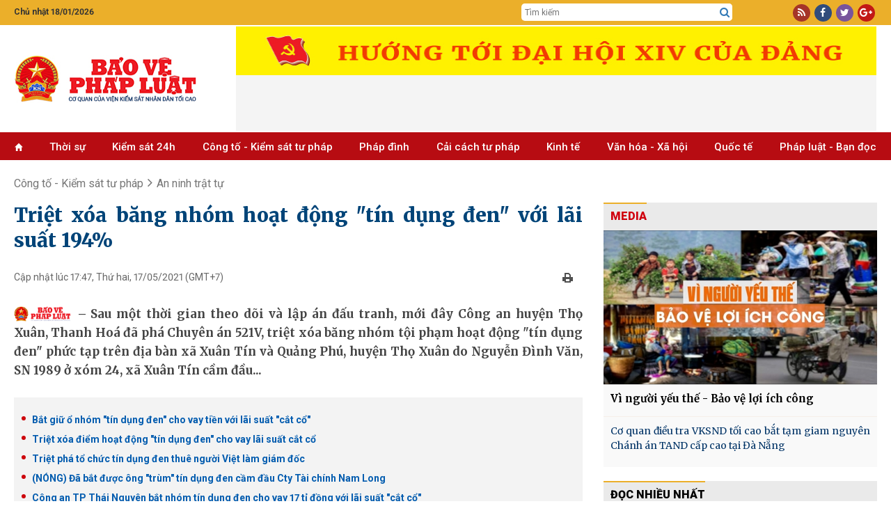

--- FILE ---
content_type: text/html; charset=utf-8
request_url: https://baovephapluat.vn/cong-to-kiem-sat-tu-phap/an-ninh-trat-tu/triet-xoa-bang-nhom-hoat-dong-tin-dung-den-voi-lai-suat-194-105658.html
body_size: 29565
content:
<!DOCTYPE html>
<html  lang="en-US">
<head id="Head"><meta name="google-site-verification" content="QNwCVulKVCqaTWUFXWl7aNt95B_E1AX6IoDHxksN-SM" />
<style>.post-content h4, .post-content h5{font-size: inherit!important;}
.post-content h3{font-size: 1.125em!important;font-weight:bold; margin-block: 15px;}
.post-content h2{font-size: 1.2em!important;font-weight:bold; margin-block: 15px;}</style><title>
	Triệt xóa băng nhóm hoạt động tín dụng đen với lãi suất 194%
</title><meta id="MetaDescription" name="description" content="(BVPL) - Sau một thời gian theo dõi và lập án đấu tranh, mới đây Công an huyện Thọ Xuân, Thanh Hoá đã phá Chuyên án 521V, triệt xóa băng nhóm tội phạm hoạt động tín dụng đen phức tạp trên địa bàn xã Xuân Tín và Quảng Phú, huyện Thọ Xuân do Nguyễn Đình Văn, SN 1989 ở xóm 24, xã Xuân Tín cầm đầu..." /><meta id="MetaKeywords" name="keywords" content="Công an huyện Thọ Xuân,băng nhóm,triệt phá,tín dụng đen," /><meta id="MetaRobots" name="robots" content="INDEX, FOLLOW" /><meta name="viewport" content="width=device-width, initial-scale=1.0, minimum-scale=1.0" /><link href="/Resources/Shared/stylesheets/dnndefault/7.0.0/default.css?cdv=77" type="text/css" rel="stylesheet"/><script src="/Resources/libraries/jQuery/03_05_01/jquery.js?cdv=77" type="text/javascript"></script><script src="/Resources/libraries/jQuery-UI/01_12_01/jquery-ui.js?cdv=77" type="text/javascript"></script>

	<!-- Google tag (gtag.js) -->
	<script async src="https://www.googletagmanager.com/gtag/js?id=G-TGPVV1SBNV"></script>
	<script>
	  window.dataLayer = window.dataLayer || [];
	  function gtag(){dataLayer.push(arguments);}
	  gtag('js', new Date());

	  gtag('config', 'G-TGPVV1SBNV');
	</script>
	

    
     <link rel="preconnect" href="https://fonts.googleapis.com" /><link rel="preconnect" href="https://fonts.gstatic.com" crossorigin="" /><link href="https://fonts.googleapis.com/css2?family=Anton&amp;family=Merriweather:wght@300;400;700;900&amp;family=Noto+Serif:wght@400;700&amp;family=Open+Sans:wght@300;400;600;700;800&amp;family=Oswald:wght@300;400;500&amp;family=Roboto+Condensed:wght@300;400;700&amp;family=Roboto:wght@100;300;400;500;700;900&amp;display=swap" rel="stylesheet" /><link rel='SHORTCUT ICON' href='/Portals/0/icon.ico?ver=mGMi9IZdEBZWsbsDbUawLQ%3d%3d' type='image/x-icon' /><meta content="105658" property="dable:item_id" /><meta content="5/17/2021 5:47:00 PM" property="article:published_time" /><meta content="An ninh trật tự" property="article:section" /><meta content="(BVPL) - Sau một thời gian theo dõi và lập án đấu tranh, mới đây Công an huyện Thọ Xuân, Thanh Hoá đã phá Chuyên án 521V, triệt xóa băng nhóm tội phạm hoạt động tín dụng đen phức tạp trên địa bàn xã Xuân Tín và Quảng Phú, huyện Thọ Xuân do Nguyễn Đình Văn, SN 1989 ở xóm 24, xã Xuân Tín cầm đầu..." name="description" /><meta content="Triệt xóa băng nhóm hoạt động tín dụng đen với lãi suất 194%" itemprop="name" /><meta content="(BVPL) - Sau một thời gian theo dõi và lập án đấu tranh, mới đây Công an huyện Thọ Xuân, Thanh Hoá đã phá Chuyên án 521V, triệt xóa băng nhóm tội phạm hoạt động tín dụng đen phức tạp trên địa bàn xã Xuân Tín và Quảng Phú, huyện Thọ Xuân do Nguyễn Đình Văn, SN 1989 ở xóm 24, xã Xuân Tín cầm đầu..." itemprop="description" /><meta content="https://baovephapluat.vn/data/images/0/2021/05/17/ntanh/unnamed-1.jpg?w=400" itemprop="image" /><meta content="https://baovephapluat.vn" property="og:site_name" /><meta content="article" property="og:type" /><meta content="Triệt xóa băng nhóm hoạt động tín dụng đen với lãi suất 194%" itemprop="headline" property="og:title" /><meta content="https://baovephapluat.vn/cong-to-kiem-sat-tu-phap/an-ninh-trat-tu/triet-xoa-bang-nhom-hoat-dong-tin-dung-den-voi-lai-suat-194-105658.html" itemprop="url" property="og:url" /><meta content="https://baovephapluat.vn/data/images/0/2021/05/17/ntanh/unnamed-1.jpg?w=400" itemprop="thumbnailUrl" property="og:image" /><meta content="(BVPL) - Sau một thời gian theo dõi và lập án đấu tranh, mới đây Công an huyện Thọ Xuân, Thanh Hoá đã phá Chuyên án 521V, triệt xóa băng nhóm tội phạm hoạt động tín dụng đen phức tạp trên địa bàn xã Xuân Tín và Quảng Phú, huyện Thọ Xuân do Nguyễn Đình Văn, SN 1989 ở xóm 24, xã Xuân Tín cầm đầu..." itemprop="description" property="og:description" /><meta content="https://baovephapluat.vn/data/images/0/2021/05/17/ntanh/unnamed-1.jpg?w=400" itemprop="image" property="og:image" /><meta content="(BVPL) - Sau một thời gian theo dõi và lập án đấu tranh, mới đây Công an huyện Thọ Xuân, Thanh Hoá đã phá Chuyên án 521V, triệt xóa băng nhóm tội phạm hoạt động tín dụng đen phức tạp trên địa bàn xã Xuân Tín và Quảng Phú, huyện Thọ Xuân do Nguyễn Đình Văn, SN 1989 ở xóm 24, xã Xuân Tín cầm đầu..." name="description" /><link href="https://baovephapluat.vn/cong-to-kiem-sat-tu-phap/an-ninh-trat-tu/triet-xoa-bang-nhom-hoat-dong-tin-dung-den-voi-lai-suat-194-105658.html" rel="canonical" /></head>
<body id="Body">

    <form method="post" action="/cong-to-kiem-sat-tu-phap/an-ninh-trat-tu/triet-xoa-bang-nhom-hoat-dong-tin-dung-den-voi-lai-suat-194-105658.html" onsubmit="javascript:return WebForm_OnSubmit();" id="Form" enctype="multipart/form-data">
<div class="aspNetHidden">
<input type="hidden" name="__EVENTTARGET" id="__EVENTTARGET" value="" />
<input type="hidden" name="__EVENTARGUMENT" id="__EVENTARGUMENT" value="" />
<input type="hidden" name="__VIEWSTATE" id="__VIEWSTATE" value="aPpdpIKQmB6qFFJkdp3SNj1BQyY+Vkpsg0zEO6bKNAsIA+f29Bi0S4EiFHhKBGcM0hQbYtY5EzQzsufdA8vexgPwfM6+d4GcDipv+r1PCM6L9Gnvir++BCOOjFLvrQvKOydcaDOMkr/ZPTy9Z65dqxbXePa2KlFmRk2zmvL+rqivrp+cMXf/ON8SKRF0LvPKj/WwCUDPzF9zGYpclNYOu6hrkhUIudO5jORXpQUMWka0gRq48zAYlOT9j2xPXkmQwI/v+ZlJQIW/mPGberMmZ7tW1krRlbXXprsy+hRXcauo6TtYBo0NpuA7IqBQ2j7q10i+/2jXayz3M7zu1UzJ8GkTa2ZqISoky9bszPgMlDJMTz6J6pYw75q5gF2HVZ05GIc/p5xEO+HUz90JONksc/rVrNJ0cW2x0ab08wYJSkIkzljtavO2q+6IPf5OG/UaKnTV0kMEnmt8Z22W0qUeyxdHY2mQpCp2JOzaI19VSEAkoubzZNCC9IOnf2U9ZfVIoqDnFeOKyY1ZvyAyMPYnkSe73TqzQFu1WRbbWJFM34Xcqpwmxmaid7puNVGE84UB5vO8SLl8+Whml5fp7q+oxmiDA57H4buj2ML6C2/pYTB0fPNl41vx9AuOVCU=" />
</div>

<script type="text/javascript">
//<![CDATA[
var theForm = document.forms['Form'];
if (!theForm) {
    theForm = document.Form;
}
function __doPostBack(eventTarget, eventArgument) {
    if (!theForm.onsubmit || (theForm.onsubmit() != false)) {
        theForm.__EVENTTARGET.value = eventTarget;
        theForm.__EVENTARGUMENT.value = eventArgument;
        theForm.submit();
    }
}
//]]>
</script>


<script src="/WebResource.axd?d=pynGkmcFUV0wMKCjttDouIX3txhgUoPx1U73qOMtk8BwmLOqRAB3CTWAF9I1&amp;t=637823617705833095" type="text/javascript"></script>


<script src="/ScriptResource.axd?d=nv7asgRUU0slfx2nX64igf0p6EQ7ddKofDeGcXiswc2JFPQfmxMFHOOJmrjaAtSxttNfdooKM56er8VkZf16sg4B80I6jcanIFliqRnTsUujNgLjNEvXemM1Dh81&amp;t=2265eaa7" type="text/javascript"></script>
<script src="/ScriptResource.axd?d=NJmAwtEo3Iqfhlk6kwsjHfs37ZTnTba_xtPXaU1nJBlEhaFFijAf9FQyo_ekK_7bwywaFLc-909-yM7AqtOloyeVYbSz0eZln3VEDCyWOzJgN1Pg6sDn0DaIRPMDpsxt5YlKTw2&amp;t=ffffffffaa493ab8" type="text/javascript"></script>
<script src="/ScriptResource.axd?d=dwY9oWetJoK2KHpDMfAz4jDj-F_S8AOxs29XX3HhlTt_0dzuTL-fTNy4pPvODNAp6GeP13-iil-QoZgROhFNvCoKhZiOLmqioNNoaymZUPnGdwlQQhAQ57e7I8nplbXRXkY9Q7DZ_myra3Kc0&amp;t=ffffffffaa493ab8" type="text/javascript"></script>
<script type="text/javascript">
//<![CDATA[
function WebForm_OnSubmit() {
if (typeof(ValidatorOnSubmit) == "function" && ValidatorOnSubmit() == false) return false;
return true;
}
//]]>
</script>

<div class="aspNetHidden">

	<input type="hidden" name="__VIEWSTATEGENERATOR" id="__VIEWSTATEGENERATOR" value="CA0B0334" />
	<input type="hidden" name="__VIEWSTATEENCRYPTED" id="__VIEWSTATEENCRYPTED" value="" />
	<input type="hidden" name="__EVENTVALIDATION" id="__EVENTVALIDATION" value="1KXgZo0DCfiDR/RkgOHTMVPH7/[base64]/BVBzUJfVUQT8F2AusevQVMv7ph4XgLg9yWhHMs/4TFyZG1TA=" />
</div><script src="/js/dnn.modalpopup.js?cdv=77" type="text/javascript"></script><script src="/js/dnncore.js?cdv=77" type="text/javascript"></script>
<script type="text/javascript">
//<![CDATA[
Sys.WebForms.PageRequestManager._initialize('ScriptManager', 'Form', ['tdnn$NewsView_Main$ctl00$vbComment$p','dnn_NewsView_Main_ctl00_vbComment_p'], ['dnn$NewsView_Main$ctl00$vbComment$cmdSend','dnn_NewsView_Main_ctl00_vbComment_cmdSend'], [], 90, '');
//]]>
</script>

        
        
        



<link href="/Portals/_default/Skins/TN/resource/css/bootstrap.css?v=5.5.30" rel="stylesheet" />
<link href="/Portals/_default/Skins/TN/resource/font-awesome/css/font-awesome.min.css?v=5.5.30" rel="stylesheet" />
<link href="/Portals/_default/Skins/TN/TN.css?v=5.5.30" rel="stylesheet" />
<link href="/Portals/_default/Skins/TN/PhapLuat.css?v=5.5.30" rel="stylesheet" />
<link href="/Portals/_default/Skins/TN/news.css?v=5.5.30" rel="stylesheet" />
<link href="/Portals/_default/Skins/TN/style.css?v=5.5.30" rel="stylesheet" />
<link href="/Portals/_default/Skins/TN/resource/owlcarousel/assets/owl.carousel.min.css?v=5.5.30" rel="stylesheet" />
<link href="/Portals/_default/Skins/TN/resource/owlcarousel/assets/owl.theme.default.min.css?v=5.5.30" rel="stylesheet" />



<div class="body">
    
<section id="Header">
    <div class="col-md-12 hidden-xs" style="background: #ebaf2a;">
        <div class="row row-mb">
            <div class="container">
                <div class="row row5">
                    <div class="col-md-2 col5">
                         <span class='top-datetime'>Chủ nhật 18/01/2026</span>
                    </div>

                    <div class="col-md-5 none">
                        <div class="gop-y">
                            Mong bạn đọc góp ý phiên bản mới <a target="_blank" href="https://baovephapluat.vn/lien-he">tại đây</a>
                        </div>
                    </div>
                    <div class="col-md-5 col-xs-6 top-tsqc none">
                        <a href="#" class="ts">Tòa soạn</a>
                        <a href="#" class="qc">Quảng cáo</a>
                    </div>

                    <div class="col-md-3 col-md-offset-5 col5 top-srch hidden-xs">
                        <div class="box-div">
                            <input type="text" id="seach-box1" onkeypress="return clickButton(event,'seach-box1)" name="name" placeholder="Tìm kiếm" class="text-left search-box text-search1" />
                            <div class="btn-search lao-search"><a href="javascript:;" title="Tìm kiếm"><i class="fa fa-search search1" aria-hidden="true" style="font-size: 15px"></i></a></div>
                        </div>
                    </div>
                    <div class="col-md-2 col5 col-xs-6">
                        <div class="box-div text-right">
                            <div class="top-link">
                                <a rel="nofollow" href="javascript:;" class="i-span rss"><i class="fa fa-rss" aria-hidden="true"></i></a>
                                <a rel="nofollow" href="https://www.facebook.com/baovephapluat.vn/" class="i-span fb"><i class="fa fa-facebook" aria-hidden="true"></i></a>
                                <a rel="nofollow" href="javascript:;" class="i-span tw"><i class="fa fa-twitter" aria-hidden="true"></i></a>
                                <a rel="nofollow" href="javascript:;" class="i-span gg"><i class="fa fa-google-plus" aria-hidden="true"></i></a>
                            </div>
                        </div>
                    </div>
                </div>
            </div>
        </div>
    </div>
    <div class="clear"></div>
    <!--LOGO-->
    <div class="nopad-xs">
        <div class=" box-div box-logo">
            <div class="container">
                <div class="row nav-flex">
                    <div class="col-lg-3 col-md-4 col-xs-12 hidden-xs">
                        <a title="Bảo vệ pháp luật" href="https://baovephapluat.vn" class='logo-avatar'><img class='imglogo' src="https://baovephapluat.vn/data/images/0/2022/02/10/host/untitled-1.png" alt="Bảo vệ pháp luật"/></a>
                    </div>
                    <div class="col-lg-9 col-md-8 col-xs-12">
                        <div class="banner-top">
                            
                            <iframe loading="lazy" src="/banner.aspx?pos=9" id="bannerTopIframe" style="aspect-ratio: 92/7;width: 920px; max-width: 100%;"></iframe>

                        </div>
                    </div>
                    <div class="clear"></div>
                </div>
            </div>
        </div>
    </div>
    <div class="container hidden-sm hidden-md hidden-lg banner-tet2019">
        <div class="row row5">
            <a href="/" title="Trang chủ" style="display: block; text-align: center; padding: 10px 0;">
                
                <img src="https://baovephapluat.vn/data/images/0/2022/02/10/host/untitled-1.png?w=736" alt="Banner mobile" style="max-width: 100%;" />
            </a>
        </div>
    </div>
    <div class="clear"></div>
    <!--Menu-->
    <div class="col-md-12 topmenu hidden-sm">
        <div class="row row-mb">
            <div class="vmenu hidden-xs hidden-sm" style="position: relative; top: 0px; padding-right: 0px;">
                <div class="container">
                    <div class="hidden-sm hidden-xs">
                        
<div class="main-menu">
    <ul>
        <li><a href='https://baovephapluat.vn'><i class='glyphicon glyphicon-home'style='font-size:11px;'></i></a></li>
        <li><a href='/thoi-su'>Thời sự</a></li><li><a href='/kiem-sat-24h'>Kiểm sát 24h</a><ul><li><a href='/kiem-sat-24h/van-de-su-kien'>Vấn đề - Sự kiện</a></li><li><a href='/kiem-sat-24h/ban-tin-kiem-sat'>Bản tin kiểm sát</a></li><li><a href='/kiem-sat-24h/nhan-su-moi'>Nhân sự mới</a></li><li><a href='/kiem-sat-24h/chinh-sach-moi'>Chính sách mới</a></li></ul></li><li><a href='/cong-to-kiem-sat-tu-phap'>Công tố - Kiểm sát tư pháp</a><ul><li><a href='/cong-to-kiem-sat-tu-phap/theo-dong'>Theo dòng</a></li><li><a href='/cong-to-kiem-sat-tu-phap/khoi-to'>Khởi tố</a></li><li><a href='/cong-to-kiem-sat-tu-phap/truy-to'>Truy tố</a></li><li><a href='/cong-to-kiem-sat-tu-phap/an-ninh-trat-tu'>An ninh trật tự</a></li></ul></li><li><a href='/phap-dinh'>Pháp đình</a><ul><li><a href='/phap-dinh/toa-tuyen-an'>Tòa tuyên án</a></li><li><a href='/phap-dinh/ky-an'>Kỳ án</a></li><li><a href='/phap-dinh/cau-chuyen-phap-luat'>​Câu chuyện pháp luật</a></li></ul></li><li><a href='/cai-cach-tu-phap'>Cải cách tư pháp</a><ul><li><a href='/cai-cach-tu-phap/dien-dan'>Diễn đàn</a></li><li><a href='/cai-cach-tu-phap/thuc-tien-kinh-nghiem'>Thực tiễn - Kinh nghiệm</a></li><li><a href='/cai-cach-tu-phap/nhan-to-dien-hinh'>Nhân tố điển hình</a></li></ul></li><li><a href='/kinh-te'>Kinh tế</a><ul><li><a href='/kinh-te/kinh-doanh-phap-luat'>Kinh doanh - pháp luật</a></li><li><a href='/kinh-te/do-thi-xay-dung'>Đô thị - Xây dựng</a></li><li><a href='/kinh-te/giao-thong-bot'>Giao thông - BOT</a></li><li><a href='/kinh-te/tai-chinh-ngan-hang'>Tài chính - ngân hàng</a></li><li><a href='/kinh-te/dung-hang-viet'>Dùng hàng Việt</a></li></ul></li><li><a href='/van-hoa-xa-hoi'>Văn hóa  - Xã hội</a><ul><li><a href='/van-hoa-xa-hoi/giao-duc'>Giáo dục</a></li><li><a href='/van-hoa-xa-hoi/y-te'>Y tế</a></li><li><a href='/van-hoa-xa-hoi/lao-dong-viec-lam'>Lao động - Tiền lương</a></li><li><a href='/van-hoa-xa-hoi/vong-tay-nhan-ai'>Vòng tay nhân ái</a></li><li><a href='/van-hoa-xa-hoi/goc-van-hoa'>Văn hóa</a></li><li><a href='/van-hoa-xa-hoi/doi-song-xa-hoi'>Đời sống xã hội</a></li></ul></li><li><a href='/quoc-te'>Quốc tế</a><ul><li><a href='/quoc-te/tin-tuc'>Tin tức</a></li><li><a href='/quoc-te/phap-luat-5-chau'>Pháp luật 5 châu</a></li><li><a href='/quoc-te/chuyen-la-bon-phuong'>Chuyện lạ bốn phương</a></li></ul></li><li><a href='/phap-luat-ban-doc'>Pháp luật - Bạn đọc</a><ul><li><a href='/phap-luat-ban-doc/tin-duong-day-nong'>Tin đường dây nóng</a></li><li><a href='/phap-luat-ban-doc/dieu-tra-theo-don-thu'>Điều tra theo đơn thư</a></li><li><a href='/phap-luat-ban-doc/hoi-am'>Hồi âm</a></li><li><a href='/phap-luat-ban-doc/bao-chi-cong-dan'>Báo chí công dân</a></li></ul></li>
    </ul>
</div>

                    </div>
                </div>
            </div>
            
<div id="pushplaceholder" style="display: none;">
    <nav class="pushy pushy-left">
        <ul>
            <li><a href="https://baovephapluat.vn">Trang chủ
            </a>
            </li>
            <li><a href='/thoi-su'>Thời sự</a></li><li><a href='/kiem-sat-24h'>Kiểm sát 24h</a><ul><li><a href='/kiem-sat-24h/van-de-su-kien'>Vấn đề - Sự kiện</a><li><li><a href='/kiem-sat-24h/ban-tin-kiem-sat'>Bản tin kiểm sát</a><li><li><a href='/kiem-sat-24h/nhan-su-moi'>Nhân sự mới</a><li><li><a href='/kiem-sat-24h/chinh-sach-moi'>Chính sách mới</a><li></ul></li><li><a href='/cong-to-kiem-sat-tu-phap'>Công tố - Kiểm sát tư pháp</a><ul><li><a href='/cong-to-kiem-sat-tu-phap/theo-dong'>Theo dòng</a><li><li><a href='/cong-to-kiem-sat-tu-phap/khoi-to'>Khởi tố</a><li><li><a href='/cong-to-kiem-sat-tu-phap/truy-to'>Truy tố</a><li><li><a href='/cong-to-kiem-sat-tu-phap/an-ninh-trat-tu'>An ninh trật tự</a><li></ul></li><li><a href='/phap-dinh'>Pháp đình</a><ul><li><a href='/phap-dinh/toa-tuyen-an'>Tòa tuyên án</a><li><li><a href='/phap-dinh/ky-an'>Kỳ án</a><li><li><a href='/phap-dinh/cau-chuyen-phap-luat'>​Câu chuyện pháp luật</a><li></ul></li><li><a href='/cai-cach-tu-phap'>Cải cách tư pháp</a><ul><li><a href='/cai-cach-tu-phap/dien-dan'>Diễn đàn</a><li><li><a href='/cai-cach-tu-phap/thuc-tien-kinh-nghiem'>Thực tiễn - Kinh nghiệm</a><li><li><a href='/cai-cach-tu-phap/nhan-to-dien-hinh'>Nhân tố điển hình</a><li></ul></li><li><a href='/cai-cach-tu-phap/phong-chong-tham-nhung'>Phòng, chống tham nhũng</a></li><li><a href='/kinh-te'>Kinh tế</a><ul><li><a href='/kinh-te/kinh-doanh-phap-luat'>Kinh doanh - pháp luật</a><li><li><a href='/kinh-te/do-thi-xay-dung'>Đô thị - Xây dựng</a><li><li><a href='/kinh-te/giao-thong-bot'>Giao thông - BOT</a><li><li><a href='/kinh-te/tai-chinh-ngan-hang'>Tài chính - ngân hàng</a><li><li><a href='/kinh-te/dung-hang-viet'>Dùng hàng Việt</a><li></ul></li><li><a href='/van-hoa-xa-hoi'>Văn hóa  - Xã hội</a><ul><li><a href='/van-hoa-xa-hoi/giao-duc'>Giáo dục</a><li><li><a href='/van-hoa-xa-hoi/y-te'>Y tế</a><li><li><a href='/van-hoa-xa-hoi/lao-dong-viec-lam'>Lao động - Tiền lương</a><li><li><a href='/van-hoa-xa-hoi/vong-tay-nhan-ai'>Vòng tay nhân ái</a><li><li><a href='/van-hoa-xa-hoi/goc-van-hoa'>Văn hóa</a><li><li><a href='/van-hoa-xa-hoi/doi-song-xa-hoi'>Đời sống xã hội</a><li></ul></li><li><a href='/quoc-te'>Quốc tế</a><ul><li><a href='/quoc-te/tin-tuc'>Tin tức</a><li><li><a href='/quoc-te/phap-luat-5-chau'>Pháp luật 5 châu</a><li><li><a href='/quoc-te/chuyen-la-bon-phuong'>Chuyện lạ bốn phương</a><li></ul></li><li><a href='/phap-luat-ban-doc'>Pháp luật - Bạn đọc</a><ul><li><a href='/phap-luat-ban-doc/tin-duong-day-nong'>Tin đường dây nóng</a><li><li><a href='/phap-luat-ban-doc/dieu-tra-theo-don-thu'>Điều tra theo đơn thư</a><li><li><a href='/phap-luat-ban-doc/hoi-am'>Hồi âm</a><li><li><a href='/phap-luat-ban-doc/bao-chi-cong-dan'>Báo chí công dân</a><li></ul></li>
        </ul>
    </nav>
    <div class="site-overlay"></div>

</div>
<script> $(function () {
     function e() { o.toggleClass(f), s.toggleClass(i), a.toggleClass(c), r.toggleClass(m) };
     function t() { o.addClass(f), s.animate({ left: "0px" }, p), a.animate({ left: d }, p), r.animate({ left: d }, p) };
     function n() { o.removeClass(f), s.animate({ left: "-" + d }, p), a.animate({ left: "0px" }, p), r.animate({ left: "0px" }, p) } var s = $(".pushy"), o = $("body"), a = $("#pushycontainer"), r = $(".push"), l = $(".site-overlay"), i = "pushy-left pushy-open", f = "pushy-active", c = "container-push", m = "push-push", u = $(".menu-btn, .pushy a"), p = 200, d = s.width() + "px";
     if (cssTransforms3d = function () {
     var e = document.createElement("p"), t = !1, n = { webkitTransform: "-webkit-transform", OTransform: "-o-transform", msTransform: "-ms-transform", MozTransform: "-moz-transform", transform: "transform" }; document.body.insertBefore(e, null); for (var s in n) void 0 !== e.style[s] && (e.style[s] = "translate3d(1px,1px,1px)",
         t = window.getComputedStyle(e).getPropertyValue(n[s])); return document.body.removeChild(e), void 0 !== t && t.length > 0 && "none" !== t
     }(), $("#pushplaceholder").css({ display: "inline-block", "float": "right" }), cssTransforms3d) u.click(function () { e() }), l.click(function () { e() });
     else { s.css({ left: "-" + d }), a.css({ "overflow-x": "hidden" }); var h = !0; u.click(function () { h ? (t(), h = !1) : (n(), h = !0) }), l.click(function () { h ? (t(), h = !1) : (n(), h = !0) }) }
 });</script>

        </div>
    </div>
</section>
<div id="fb-root"></div>
<script>
    $(function () {
        var path = location.pathname; var currHref = location.href.replace('https://', '').replace('http://', '');
        var origin = location.origin.replace('https://', '').replace('http://', '');
        $('.main-menu li').removeClass("active");
        $('.main-menu li').each(function (index) {
            var link = $(this).find('a').attr('href').replace('https://', '').replace('http://', '').replace();
            if ((currHref.indexOf(link) != -1 && link != origin && path != "/") || (link == origin && path == "/")) {
                $(this).addClass('active'); return;
            }
        });
    });


    window.onload = function () {
        setTimeout(() => {
            let iframe = document.getElementById("bannerTopIframe");
            iframe.src = "/banner.aspx?pos=9"; // Set your iframe source here
            iframe.style.display = "block"; // Show the iframe after loading
        }, 100); // Adjust delay as needed (100ms is usually fine)
    };


</script>

<style>
    .nav-flex{display: flex;align-items:center;}
   .banner-top {
        display: flex;
        flex-direction: row;
        overflow: hidden;
        justify-content: center;
        width: 100%;
        align-items: center;
    }
   @media(max-width: 767px){
       .nav-flex{flex-direction:column;}
   }
</style>

    <div class="container">
    
<div id="breadcrumb">
    
    <div class="clear"></div>
    <script type="application/ld+json">{"@context": "http://schema.org", "@type": "BreadcrumbList","itemListElement": [{"@type": "ListItem", "position": 1, "item": { "@id": "https://baovephapluat.vn", "name": "Trang chủ" }},{"@type": "ListItem", "position": 2,"item": {"@id": "https://baovephapluat.vn/cong-to-kiem-sat-tu-phap/an-ninh-trat-tu", "name": "An ninh trật tự" }}]}</script><div class="v3home-block-category"><div class="toptwo"><div class='v3home-block-title detail'><span class="head"><a href="/cong-to-kiem-sat-tu-phap" title="Công tố - Kiểm sát tư pháp">Công tố - Kiểm sát tư pháp</a>&nbsp;&nbsp;<i class="fa fa-angle-right"></i>&nbsp;&nbsp;<a href="/cong-to-kiem-sat-tu-phap/an-ninh-trat-tu" title="An ninh trật tự">An ninh trật tự</a></span></div></div><div class='clear'></div></div>


    <div class="listnews-cate-name">
    
</div>

</div>



        <div class="row">
            <div class="col-sm-8 ">
                <div id="dnn_NewsView_Main_ctl00_viewhinone" class="detail-post hnoneview">
    
    <h1 class="post-title">
        Triệt xóa băng nhóm hoạt động "tín dụng đen" với lãi suất 194%
    </h1>
    <div class="post-subinfo">
        <div class="col-md-6 col-sm-12 pdl0 lbPublishedDate">
            Cập nhật lúc 17:47, Thứ hai, 17/05/2021<span class='hidden-xs'>&nbsp;(GMT+7)</span>
        </div>
        <div class="col-md-6 col-sm-12 pdr0">
            <div style="text-align: right;">
                <a onclick="preview()" rel="nofollow" href="javascript:;" class="printview" title="Print">
                    <img src="/image/images/print.png?w" alt="print" /></a>&nbsp;&nbsp;
                <div style="float: right; margin-left: 3px;" class='fb-like' data-href='https://baovephapluat.vn/cong-to-kiem-sat-tu-phap/an-ninh-trat-tu/triet-xoa-bang-nhom-hoat-dong-tin-dung-den-voi-lai-suat-194-105658.html' data-layout='button_count' data-action='like' data-show-faces='false' data-share='false'></div>
                <div style="float: right;" class="fb-share-button" data-href="https://baovephapluat.vn/cong-to-kiem-sat-tu-phap/an-ninh-trat-tu/triet-xoa-bang-nhom-hoat-dong-tin-dung-den-voi-lai-suat-194-105658.html" data-layout="button_count" data-size="small" data-mobile-iframe="true">
                    <a class="fb-xfbml-parse-ignore" target="_blank" href="https://www.facebook.com/sharer/sharer.php?u=https://baovephapluat.vn/cong-to-kiem-sat-tu-phap/an-ninh-trat-tu/triet-xoa-bang-nhom-hoat-dong-tin-dung-den-voi-lai-suat-194-105658.html&amp;src=sdkpreparse">Chia sẻ</a>
                </div>
                <div style="float: right; margin-right: 5px; height: 20px">
                    <div class='g-plusone' data-size='medium'></div>
                </div>
            </div>
        </div>
        <div class="clear"></div>
    </div>
    <div class="clear"></div>
    <div class="post-summary"><h2> Sau một thời gian theo dõi và lập án đấu tranh, mới đây Công an huyện Thọ Xuân, Thanh Hoá đã phá Chuyên án 521V, triệt xóa băng nhóm tội phạm hoạt động "tín dụng đen" phức tạp trên địa bàn xã Xuân Tín và Quảng Phú, huyện Thọ Xuân do Nguyễn Đình Văn, SN 1989 ở xóm 24, xã Xuân Tín cầm đầu...</h2></div>
    <div class='post-relate'><a title='Bắt giữ ổ nhóm tín dụng đen cho vay tiền với lãi suất cắt cổ' href ='https://baovephapluat.vn/cong-to-kiem-sat-tu-phap/an-ninh-trat-tu/bat-giu-o-nhom-tin-dung-den-cho-vay-tien-voi-lai-suat-cat-co-104616.html'><h3 class='tin-lien-quan' title='Bắt giữ ổ nhóm "tín dụng đen" cho vay tiền với lãi suất "cắt cổ"'><span>Bắt giữ ổ nhóm "tín dụng đen" cho vay tiền với lãi suất "cắt cổ"</span></h3></a><a title='Triệt xóa điểm hoạt động tín dụng đen cho vay lãi suất cắt cổ' href ='https://baovephapluat.vn/cong-to-kiem-sat-tu-phap/an-ninh-trat-tu/triet-xoa-diem-hoat-dong-tin-dung-den-cho-vay-lai-suat-cat-co-101072.html'><h3 class='tin-lien-quan' title='Triệt xóa điểm hoạt động "tín dụng đen" cho vay lãi suất cắt cổ'><span>Triệt xóa điểm hoạt động "tín dụng đen" cho vay lãi suất cắt cổ</span></h3></a><a title='Triệt phá tổ chức tín dụng đen thuê người Việt làm giám đốc' href ='https://baovephapluat.vn/cong-to-kiem-sat-tu-phap/an-ninh-trat-tu/triet-pha-to-chuc-tin-dung-den-thue-nguoi-viet-lam-giam-doc-89423.html'><h3 class='tin-lien-quan' title='Triệt phá tổ chức tín dụng đen thuê người Việt làm giám đốc'><span>Triệt phá tổ chức tín dụng đen thuê người Việt làm giám đốc</span></h3></a><a title='NÓNG Đã bắt được ông trùm tín dụng đen cầm đầu Cty Tài chính Nam Long' href ='https://baovephapluat.vn/cong-to-kiem-sat-tu-phap/an-ninh-trat-tu/nong-da-bat-duoc-ong-trum-tin-dung-den-cam-dau-cty-tai-chinh-nam-long-84310.html'><h3 class='tin-lien-quan' title='(NÓNG) Đã bắt được ông "trùm" tín dụng đen cầm đầu Cty Tài chính Nam Long'><span>(NÓNG) Đã bắt được ông "trùm" tín dụng đen cầm đầu Cty Tài chính Nam Long</span></h3></a><a title='Công an TP Thái Nguyên bắt nhóm tín dụng đen cho vay 17 tỉ đồng với lãi suất cắt cổ' href ='https://baovephapluat.vn/cong-to-kiem-sat-tu-phap/an-ninh-trat-tu/cong-an-tp-thai-nguyen-bat-nhom-tin-dung-den-cho-vay-17-ti-dong-voi-lai-suat-cat-co-83816.html'><h3 class='tin-lien-quan' title='Công an TP Thái Nguyên bắt nhóm tín dụng đen cho vay 17 tỉ đồng với lãi suất "cắt cổ"'><span>Công an TP Thái Nguyên bắt nhóm tín dụng đen cho vay 17 tỉ đồng với lãi suất "cắt cổ"</span></h3></a></div>
    <div class="post-content">
        <div itemprop="articleBody"><div Class='noidung'><table border="0" id="56d65227-4f2a-4a73-ae10-b3606cf16d7d" class="imgEditor">
 <tbody>
 <tr style="text-align:center;">
 <td class="dbox"><a title="Trái" onclick="leftmybox('56d65227-4f2a-4a73-ae10-b3606cf16d7d')"><img src="/image/images/left.png" alt="left" /></a><a title="Giữa" onclick="centermybox('56d65227-4f2a-4a73-ae10-b3606cf16d7d')"><img src="/image/images/center.png" alt="center" /></a><a title="Phải" onclick="rightmybox('56d65227-4f2a-4a73-ae10-b3606cf16d7d')"><img src="/image/images/right.png" alt="right" /></a><a title="Xóa" onclick="delmybox('56d65227-4f2a-4a73-ae10-b3606cf16d7d')"><img src="/images/red-error_16px.gif" alt="del" /></a></td>
 </tr>
 <tr>
 <td><img alt="" class="imgtelerik" src="https://baovephapluat.vn/data/images/0/2021/05/17/ntanh/unnamed.jpg?dpi=150&quality=100&w=830" /></td>
 </tr>
 <tr class="alt_imgEditor">
 <td>3 đối tượng cùng số xe máy được thu giữ. </td>
 </tr>
 </tbody>
</table>
<p>Theo tài liệu của cơ quan CSĐT Công an huyện Thọ Xuân: Nguyễn Đình Văn là đối tượng hình sự cộm cán, chuyên cho vay nặng lãi và chứa chấp, tiêu thụ tài sản do người khác phạm tội mà có trên địa bàn 2 xã Xuân Tín và Quảng Phú, huyện Thọ Xuân. Nguyễn Đình Văn đã có 2 tiền án về tội trộm cắp tài sản và tiêu thụ tài sản do người khác phạm tội mà có. </p>
<p>Chấp hành xong án phạt tù vào tháng 4/2019, về địa phương Văn đã nhờ người đứng tên mở Công ty TNHH và Thương mại Văn Vũ, chuyên kinh doanh xe đạp, xe máy và cầm cố tài sản để "núp bóng" hoạt động "tín dụng đen", cho vay lãi nặng, ký gửi, mua bán xe máy. </p>
<p>Để tổ chức hoạt động "tín dụng đen", Nguyễn Đình Văn đã thu nạp các "đàn em" là các "bạn tù" cùng Văn từ thành phố Thanh Hóa và xã Quảng Phú huyện Thọ Xuân về nhà mình dưới danh nghĩa là nhân viên Công ty để điều hành giao dịch việc cho vay và thu hồi nợ. </p>
<p>Phương thức, thủ đoạn hoạt động của các đối tượng này hết sức tinh vi, chuyên nghiệp: Khi cho các con nợ vay, Văn yêu cầu các con nợ viết giấy vay tiền, không ghi lãi suất mà thỏa thuận bằng hình thức tín chấp để người vay ký nhận hoặc điểm chỉ và chụp ảnh lại vào máy điện thoại di động để sử dụng vào việc hạ uy tín hoặc uy hiếp gia đình, người thân nếu các con nợ không trả nợ đúng hạn.</p>
<p>Với lãi suất "cắt cổ" 5000 đồng/triệu/ngày tương đương với 194%, Văn đã cho nhiều cá nhân trên địa bàn các xã, thị trấn của huyện Thọ Xuân vay tiền và thu lợi bất chính với số tiền lớn. Ngoài ra, Văn còn cho các đối tượng trộm cắp đến cầm cố tài sản. Khi không trả nợ đúng hạn thì Văn sẽ bán đi. Đa phần tài sản cầm cố là các tang vật của các vụ trộm cắp, lừa đảo. </p>
<p>Xác định đây là băng, nhóm hoạt động "tín dụng đen" và tiêu thụ tài sản do người khác phạm tội mà có, hoạt động phức tạp, lãnh đạo Công an huyện Thọ Xuân đã chỉ đạo Đội Cảnh sát hình sự Công an huyện lập án đấu tranh, điều tra, làm rõ và triệt xóa bằng được điểm "tín dụng đen" này. </p>
<table border="0" id="0a18734d-5419-4659-8bc0-b93c113a6964" class="imgEditor">
 <tbody>
 <tr style="text-align:center;">
 <td class="dbox"><a title="Trái" onclick="leftmybox('0a18734d-5419-4659-8bc0-b93c113a6964')"><img src="/image/images/left.png" alt="left" /></a><a title="Giữa" onclick="centermybox('0a18734d-5419-4659-8bc0-b93c113a6964')"><img src="/image/images/center.png" alt="center" /></a><a title="Phải" onclick="rightmybox('0a18734d-5419-4659-8bc0-b93c113a6964')"><img src="/image/images/right.png" alt="right" /></a><a title="Xóa" onclick="delmybox('0a18734d-5419-4659-8bc0-b93c113a6964')"><img src="/images/red-error_16px.gif" alt="del" /></a></td>
 </tr>
 <tr>
 <td><img alt="" class="imgtelerik" src="https://baovephapluat.vn/data/images/0/2021/05/17/ntanh/image-50403073.jpg?dpi=150&quality=100&w=830" /></td>
 </tr>
 <tr class="alt_imgEditor">
 <td>3 đối tượng (Từ trái qua phải): Văn, Phi, Đạt.</td>
 </tr>
 </tbody>
</table>
<p>Bằng các biện pháp nghiệp vụ và huy động tối đa lực lượng, tối ngày 15/5, Công an huyện Thọ Xuân đã bắt quả tang Nguyễn Đình Văn cùng 2 đàn em của hắn là Phạm Văn Phi, SN 1995 ở xã Quảng Phú, huyện Thọ Xuân và Nguyễn Đình Đạt, SN 1992 ở phố Nguyễn Tĩnh, phường Đông Hương, Tp Thanh Hóa  đang có hành vi cho vay nặng lãi ngay tại nhà Văn. Tại hiện trường, Công an huyện Thọ Xuân đã thu giữ 4 điện thoại di động, 80 triệu đồng tiền mặt và hợp đồng cho vay tín chấp đang giao dịch.</p>
<p>
Khám xét khẩn cấp chỗ ở, nơi làm việc của đối tượng, Công an huyện Thọ Xuân đã tạm giữ 30 hợp đồng cho vay tín chấp, 2 máy in màu phục vụ in ảnh và hợp đồng cho vay; 58 xe máy, 3 xe ô tô và gần 1 tỷ đồng tiền mặt.</p>
<p>
Hiện Công an huyện Thọ Xuân đã tạm giữ hình sự 3 đối tượng nói trên về hành vi cho vay lãi nặng trong giao dịch dân sự, đồng thời điều tra, mở rộng vụ án để xử lý các đối tượng khác có liên quan trong băng nhóm tội phạm này.</p>
<p>
Công an huyện Thọ Xuân đề nghị các cá nhân nào là nạn nhân vay tiền của Nguyễn Đình Văn thì liên hệ với Điều tra viên Nguyễn Văn Nam theo số điện thoại <strong>0949087909</strong> để được giải quyết./.</p>
<p>
</p></div><div class="tacgia">Thái Thanh</div></div><div class="clr"></div><span itemprop="publisher" itemscope="itemscope" itemtype="http://schema.org/Organization"><meta itemprop="name" content="Báo Bảo vệ pháp luật"><meta itemprop="url" content="https://baovephapluat.vn"><meta itemscope itemprop="mainEntityOfPage" itemType="https://schema.org/WebPage" ItemID.Value="https://google.com/article"/></span>
        <script type="application/ld+json">{"@context": "http://schema.org", "@type": "NewsArticle","mainEntityOfPage":{ "@type":"WebPage","@id":"https://baovephapluat.vn/cong-to-kiem-sat-tu-phap/an-ninh-trat-tu/triet-xoa-bang-nhom-hoat-dong-tin-dung-den-voi-lai-suat-194-105658.html"},"headline": "Triệt xóa băng nhóm hoạt động tín dụng đen với lãi suất 194","description": "BVPL - Sau một thời gian theo dõi và lập án đấu tranh, mới đây Công an huyện Thọ Xuân, Thanh Hoá đã phá Chuyên án 521V, triệt xóa băng nhóm tội phạm hoạt động tín dụng đen phức tạp trên địa bàn xã Xuân Tín và Quảng Phú, huyện Thọ Xuân do Nguyễn Đình Văn, SN 1989 ở xóm 24, xã Xuân Tín cầm đầu","image": {"@type": "ImageObject","url": "https://baovephapluat.vn/data/images/0/2021/05/17/ntanh/unnamed-1.jpg","width" : 800,"height" : 800},"datePublished": "5/17/2021 5:47:00 PM","dateModified": "5/17/2021 5:47:00 PM","author": {"@type": "Person", "name": "ntanh" },"publisher": { "@type": "Organization", "name": "https://baovephapluat.vn","logo": { "@type": "ImageObject","url": "https://baovephapluat.vn/data/images/0/2016/1/6/host/logo.png","width": 600, "height": 60}}}</script>
        <div class="clear"></div>
    </div>
    <div class="clear height-10"></div>
    <div class="col-md-12 pdl0">
        <div style="padding-bottom: 10px">
            <a onclick="preview()" rel="nofollow" href="javascript:;" class="printview" style="float: left; margin-right: 5px;" title="Print">
                <img src="/image/images/print.png?w" alt="print" /></a>
            <div style="float: left; margin-right: 5px;" class='fb-like' data-href='https://baovephapluat.vn/cong-to-kiem-sat-tu-phap/an-ninh-trat-tu/triet-xoa-bang-nhom-hoat-dong-tin-dung-den-voi-lai-suat-194-105658.html' data-layout='button_count' data-action='like' data-show-faces='false' data-share='false'></div>
            <div style="float: left;" class="fb-share-button" data-href="https://baovephapluat.vn/cong-to-kiem-sat-tu-phap/an-ninh-trat-tu/triet-xoa-bang-nhom-hoat-dong-tin-dung-den-voi-lai-suat-194-105658.html" data-layout="button_count" data-size="small" data-mobile-iframe="true">
                <a class="fb-xfbml-parse-ignore" target="_blank" href="https://www.facebook.com/sharer/sharer.php?u=https://baovephapluat.vn/cong-to-kiem-sat-tu-phap/an-ninh-trat-tu/triet-xoa-bang-nhom-hoat-dong-tin-dung-den-voi-lai-suat-194-105658.html&amp;src=sdkpreparse">Chia sẻ</a>
            </div>
            <div class="clear"></div>
        </div>
    </div>
    <div class="clear"></div>
    <div class="post-tag">
        <span class="title-tag">Tag(s): </span><a itemprop="keywords" href="/tim-kiem/q/Công-an-huyện-Thọ-Xuân">Công an huyện Thọ Xuân</a><a itemprop="keywords" href="/tim-kiem/q/băng-nhóm">băng nhóm</a><a itemprop="keywords" href="/tim-kiem/q/triệt-phá">triệt phá</a><a itemprop="keywords" href="/tim-kiem/q/tín-dụng-đen">tín dụng đen</a>
        <div class="clear"></div>
    </div>
    <div class="clear height-10"></div>
</div>
<div class="clear"></div>


<div class="clear" style="padding-bottom: 10px"></div>
<div class="hidden-xs">
    <div id="dnn_NewsView_Main_ctl00_vbComment_p">
	
        <div class="post-news-comment">
            <div class="detail-post">
                <div class="post-comment">
                    <div class="comments-title">
                        <i class="fa fa-comments-o f-1d5">&nbsp;&nbsp;</i>
                        <samp class="comments-name">Ý KIẾN BÌNH LUẬN</samp>
                    </div>
                    
                    <div class="row pdb10">
                        <div class="col-sm-3 pdt5 b">Họ và tên (<span style="color: red;">*</span>)</div>
                        <div class="col-sm-9">
                            <span id="dnn_NewsView_Main_ctl00_vbComment_validCaptcha" class="validationMes" style="display:none;">Trường thông tin bắt buộc</span>
                            <input name="dnn$NewsView_Main$ctl00$vbComment$FullName" type="text" id="dnn_NewsView_Main_ctl00_vbComment_FullName" class="form-control" />
                        </div>
                    </div>
                    <div class="row pdb10">
                        <div class="col-sm-3 pdt5 b">Email (<span style="color: red;">*</span>)</div>
                        <div class="col-sm-9">
                            <span id="dnn_NewsView_Main_ctl00_vbComment_RequiredFieldValidator1" class="validationMes" style="display:none;">Trường thông tin bắt buộc</span>
                            <span id="dnn_NewsView_Main_ctl00_vbComment_RegularExpressionValidator1" class="validationMes" style="display:none;">Vui lòng nhập đúng định dạng email</span>
                            <input name="dnn$NewsView_Main$ctl00$vbComment$Email" type="text" id="dnn_NewsView_Main_ctl00_vbComment_Email" class="form-control" />
                        </div>
                    </div>
                    <div class="row pdb10">
                        <div class="col-sm-3 pdt5 b">Lời bình (<span style="color: red;">*</span>)</div>
                        <div class="col-sm-9">
                            <span id="dnn_NewsView_Main_ctl00_vbComment_RequiredFieldValidator2" class="validationMes" style="display:none;">Trường thông tin bắt buộc</span>
                            <textarea name="dnn$NewsView_Main$ctl00$vbComment$Contents" rows="2" cols="20" id="dnn_NewsView_Main_ctl00_vbComment_Contents" class="form-control" style="height:100px;">
</textarea>
                        </div>
                    </div>
                    <div class="row pdb10">
                        <div class="col-sm-3 pdt5 b">Mã bảo mật (<span style="color: red;">*</span>)</div>
                        <div class="col-sm-5">
                            
<div class="VbCapchar">
     <span id="dnn_NewsView_Main_ctl00_vbComment_ctlCaptcha_validCaptcha" class="validationMes" style="display:none;">Trường thông tin bắt buộc</span>
    <div style="clear: both;"></div>
    <div class="VbCapchar-img">
        <img id="dnn_NewsView_Main_ctl00_vbComment_ctlCaptcha_ImgCaptcha" src="../../admin/Captcha/GetImgText.ashx?CaptchaText=N7eeBwpK9c9ZN%2fj0uHRaAbuJDbi1MgfBr9N%2femubqVU%3d" style="height:35px;width:120px;" />
    </div>
    <div class="VbCapchar-text">
        
        <input name="dnn$NewsView_Main$ctl00$vbComment$ctlCaptcha$TxtCpatcha" type="text" maxlength="5" id="dnn_NewsView_Main_ctl00_vbComment_ctlCaptcha_TxtCpatcha" />
    </div>
    <div style="clear: both;"></div>
   
    
</div>
<style>
    .VbCapchar-img {
        float: left;
        width: 130px
    }

    .VbCapchar-text {
        float: left
    }

    .VbCapchar {
        clear: both
    }

    .VbCapchar-text input {
        margin: 0 !important;
        width: 120px !important;
        text-align: center;
        border: 1px solid #ccc;
        /* font-size: 18px; */
        /* color: #a7a7a7; */
        display: inline-block;
        height: 36px !important;
        padding: 0 !important;
        outline: none;
    }

    .VbCapchar-text span {
        font-size: 12px;
        display: inline-block
    }

    .VbCapchar-error {
        display: block;
        padding: 5px 18px;
        margin-bottom: 18px;
        border: 1px solid rgba(255,0,0,.2);
        background: rgba(255,0,0,.15);
        border-radius: 3px;
        width: 100%;
        margin-top: 10px
    }
</style>

                        </div>
                        <div class="col-sm-4 cmd-Send">
                            <input type="submit" name="dnn$NewsView_Main$ctl00$vbComment$cmdSend" value="Gửi ý kiến" onclick="javascript:WebForm_DoPostBackWithOptions(new WebForm_PostBackOptions(&quot;dnn$NewsView_Main$ctl00$vbComment$cmdSend&quot;, &quot;&quot;, true, &quot;&quot;, &quot;&quot;, false, false))" id="dnn_NewsView_Main_ctl00_vbComment_cmdSend" class="btn btn-success" />
                        </div>
                    </div>
                    <div class="row pdt10" style="padding-left: 15px;">
                        
                    </div>
                    <div class="comment-view">
                        <div class='row pdt10'><div class='members-comments'></div></div>
                    </div>
                </div>
            </div>
        </div>
        <input type="hidden" name="dnn$NewsView_Main$ctl00$vbComment$CurrentPage" id="dnn_NewsView_Main_ctl00_vbComment_CurrentPage" value="1" />
        <input type="hidden" name="dnn$NewsView_Main$ctl00$vbComment$ItemId" id="dnn_NewsView_Main_ctl00_vbComment_ItemId" value="105658" />
        <script type="text/javascript">
            function fnextcmt(p) {
                var id = $("#dnn_NewsView_Main_ctl00_vbComment_ItemId").val();
                var type = 1;
                var link = "/services/feedback/listcomment.ashx?id=" + id + "&t=" + type + "&p=" + p, msg = $.ajax({ url: link, async: false }).responseText;
                $(".comment-view").html(msg);
            };
        </script>
    
</div>

</div>
<div class="clear"></div>
<div id="dnn_NewsView_Main_ctl00_vbRelated_divtinlienquan" class="lasted-post">
    <div class="xhead">
        <span class="xhead-title">Tin tức liên quan</span>
    </div>
    <ul>
        
	            <li>
                    <a href="https://baovephapluat.vn/cong-to-kiem-sat-tu-phap/an-ninh-trat-tu/tam-giu-doi-tuong-san-xuat-gan-2-ta-phao-de-ban-trong-dip-tet-191954.html" title="Tạm giữ đối tượng sản xuất gần 2 tạ pháo để bán trong dịp Tết">
                        Tạm giữ đối tượng sản xuất gần 2 tạ pháo để bán trong dịp Tết 
                    </a>
                </li>
	        
	            <li>
                    <a href="https://baovephapluat.vn/cong-to-kiem-sat-tu-phap/an-ninh-trat-tu/thanh-nien-dung-canh-2-thung-carton-co-bieu-hien-nghi-van-lo-nhieu-hang-cam-191945.html" title="Thanh niên đứng cạnh 2 thùng carton có biểu hiện nghi vấn, lộ nhiều hàng cấm
">
                        Thanh niên đứng cạnh 2 thùng carton có biểu hiện nghi vấn, lộ nhiều hàng cấm
 
                    </a>
                </li>
	        
	            <li>
                    <a href="https://baovephapluat.vn/cong-to-kiem-sat-tu-phap/an-ninh-trat-tu/nhom-doi-tuong-nguoi-nuoc-ngoai-thue-biet-thu-cao-cap-de-lua-dao-qua-mang-191922.html" title="Nhóm đối tượng người nước ngoài thuê biệt thự cao cấp để lừa đảo qua mạng">
                        Nhóm đối tượng người nước ngoài thuê biệt thự cao cấp để lừa đảo qua mạng 
                    </a>
                </li>
	        
	            <li>
                    <a href="https://baovephapluat.vn/cong-to-kiem-sat-tu-phap/an-ninh-trat-tu/bat-giu-doi-tuong-dot-nha-tro-do-mau-thuan-tinh-cam-191858.html" title="Bắt giữ đối tượng đốt nhà trọ do mâu thuẫn tình cảm
">
                        Bắt giữ đối tượng đốt nhà trọ do mâu thuẫn tình cảm
 
                    </a>
                </li>
	        
	            <li>
                    <a href="https://baovephapluat.vn/cong-to-kiem-sat-tu-phap/an-ninh-trat-tu/bat-qua-tang-doi-tuong-mang-phao-di-tiep-thi-lo-kho-phao-tu-che-191882.html" title="Bắt quả tang đối tượng mang pháo đi “tiếp thị”, lộ kho pháo tự chế">
                        Bắt quả tang đối tượng mang pháo đi “tiếp thị”, lộ kho pháo tự chế 
                    </a>
                </li>
	        
	            <li>
                    <a href="https://baovephapluat.vn/cong-to-kiem-sat-tu-phap/an-ninh-trat-tu/bat-qua-tang-25-doi-tuong-tham-gia-danh-bi-sat-an-thua-bang-tien-191872.html" title="Bắt quả tang 25 đối tượng tham gia "đánh bi sắt" ăn thua bằng tiền">
                        Bắt quả tang 25 đối tượng tham gia "đánh bi sắt" ăn thua bằng tiền 
                    </a>
                </li>
	        
    </ul>
</div>
<div class="clear"></div>
<input type="hidden" name="dnn$NewsView_Main$ctl00$ItemID" id="dnn_NewsView_Main_ctl00_ItemID" value="105658" />
<script type="text/javascript">
    function preview() {
        var left = (screen.width / 2) - 400, top = (screen.height / 2) - 300;
        return window.open("/preview/pid/0/newid/" + $(dnn_NewsView_Main_ctl00_ItemID).val(), "Related news", 'toolbar=no, location=no, directories=no, status=no, menubar=no, scrollbars=yes, resizable=no, copyhistory=no, width=800, height=600, top=20, left=' + left);
    };
    $(function () {
        $(".post-content table").each(function (e) {
            if (($(this).attr("align") == "center") && ($(this).attr("style") == null)) {
                $(this).attr("style", "margin:0 auto");
            }
        });
        //$('img.imgtelerik').each(function () {
        //    var src = $(this).attr('src').replaceAll('w=630', 'w=830');
        //    $(this).removeAttr('src');
        //    $(this).attr('src', src);
        //})
    });
    function fonterror() {
        $(".post-content table").each(function (e) {
            if ($(this).attr("width") == "200") { $(this).removeAttr("width"); }
        }); var html = $(".post-content").html(); for (i = 0; i < html.length; i++) {
            html = html.replace('ô%3ḅ', 'ộ'); html = html.replace('ê%3ḅ', 'ệ'); html = html.replace('â%3ḅ', 'ậ');
            html = html.replace('Ô%3ḅ', 'Ộ'); html = html.replace('Ê%3ḅ', 'Ệ'); html = html.replace('Â%3ḅ', 'Ậ');
        } $(".post-content").html(html);
    };
    $(document).ready(function () {
        //if ($("#dnn_NewsView_Main_ctl00_ItemID").val() == "61055") { if ($("#Body").width() < 767) { window.location.href = "/"; } }
        fonterror();
    });

</script>



<script>function changeUrl(newUrl) { window.history.pushState('', document.title, newUrl); };</script>
                <div style="clear: both"></div>
            </div>
            <div class="col-sm-4 ">
                
<div class="block-news video-home">
    <div class="i-catname-gray">
        <div class="box-div">
            <div class="h3 i-catname i-type-1">
                <a href="https://baovephapluat.vn/video" title="video" class='tit-red'>MEDIA</a>
            </div>
        </div>
    </div>
    <div class="i-content thvideo">
        <div class='i-item i-first'><div class='i-img'><a title='Vì người yếu thế - Bảo vệ lợi ích công' href="https://baovephapluat.vn/video/ho-so-cong-to-kiem-sat/vi-nguoi-yeu-the-bao-ve-loi-ich-cong-25774.html"><img src="https://baovephapluat.vn/data/images/0/2026/01/15/tungpt/5.jpg?dpi=150&quality=100&w=500&mode=crop&anchor=topcenter" onError="this.src='https://baovephapluat.vn/image/images/noimages.png?dpi=150&quality=100&w=500';" alt="Vì người yếu thế - Bảo vệ lợi ích công" /><i class='fa fa-play i-icon-playvideo' aria-hidden='True'></i></a></div></div><div class='h4'><a title='Vì người yếu thế - Bảo vệ lợi ích công' href="https://baovephapluat.vn/video/ho-so-cong-to-kiem-sat/vi-nguoi-yeu-the-bao-ve-loi-ich-cong-25774.html" >Vì người yếu thế - Bảo vệ lợi ích công</a></div><div style="clear: both;" class='mgbt10'></div><div class="item" title="Cơ quan điều tra VKSND tối cao bắt tạm giam nguyên Chánh án TAND cấp cao tại Đà Nẵng"><div class='h5'><a title='Cơ quan điều tra VKSND tối cao bắt tạm giam nguyên Chánh án TAND cấp cao tại Đà Nẵng' href="https://baovephapluat.vn/video/clip-nong/co-quan-dieu-tra-vksnd-toi-cao-bat-tam-giam-nguyen-chanh-an-tand-cap-cao-tai-da-nang-25754.html" class="videoItem">Cơ quan điều tra VKSND tối cao bắt tạm giam nguyên Chánh án TAND cấp cao tại Đà Nẵng</a></div></div>
        
    </div>
    <div class="clear"></div>
</div>



                <div id="dnn_adscate" class="DNNEmptyPane"></div>
                <div style="clear: both"></div>
                
<div class="tin-doc-nhieu-nhat">
    <div class="block-news">
        <div class="i-catname-gray">
            <div class="box-div">
                <div class="h3 i-catname i-type-1"><a href="javascript:;" title="Đọc nhiều">Đọc nhiều nhất </a></div>
            </div>
        </div>
        <div class="i-content docnhieunhat">
            <div class="box-div">
                <div class='i-item'><div class='h4'><a href="https://baovephapluat.vn/cong-to-kiem-sat-tu-phap/khoi-to/co-quan-dieu-tra-vksnd-toi-cao-khoi-to-bat-tam-giam-nguyen-chanh-an-tand-cap-cao-tai-da-nang-191736.html" title="Cơ quan điều tra VKSND tối cao khởi tố, bắt tạm giam nguyên Chánh án TAND cấp cao tại Đà Nẵng">Cơ quan điều tra VKSND tối cao khởi tố, bắt tạm giam nguyên Chánh án TAND cấp cao tại Đà Nẵng</a></div></div><div class='i-item'><div class='h4'><a href="https://baovephapluat.vn/phap-luat-ban-doc/xac-minh-viec-lam-duong-de-muong-thuy-loi-de-di-qua-6-lo-dat-191509.html" title="Xác minh việc làm đường đè mương thủy lợi để đi qua 6 lô đất">Xác minh việc làm đường đè mương thủy lợi để đi qua 6 lô đất</a></div></div><div class='i-item'><div class='h4'><a href="https://baovephapluat.vn/vien-kiem-sat-nhan-dan-bao-ve-loi-ich-cong-nguoi-yeu-the/vksnd-khu-vuc-10-tp-can-tho-chu-dong-xac-minh-thu-thap-chung-cu-cac-vu-viec-dan-su-cong-ich-191746.html" title="VKSND Khu vực 10 TP Cần Thơ chủ động xác minh, thu thập chứng cứ các vụ việc dân sự công ích">VKSND Khu vực 10 TP Cần Thơ chủ động xác minh, thu thập chứng cứ các vụ việc dân sự công ích</a></div></div><div class='i-item'><div class='h4'><a href="https://baovephapluat.vn/thi-dua-khen-thuong-nguoi-tot-viec-tot/chu-tich-ubnd-dac-khu-ly-son-khen-thuong-kiem-sat-vien-phu-trach-dac-khu-191651.html" title="Chủ tịch UBND đặc khu Lý Sơn khen thưởng Kiểm sát viên phụ trách đặc khu">Chủ tịch UBND đặc khu Lý Sơn khen thưởng Kiểm sát viên phụ trách đặc khu</a></div></div><div class='i-item'><div class='h4'><a href="https://baovephapluat.vn/cong-to-kiem-sat-tu-phap/truy-to/bo-cong-an-de-nghi-truy-to-vang-mat-chu-tich-cong-ty-cay-xanh-cong-minh-191699.html" title="Bộ Công an đề nghị truy tố vắng mặt Chủ tịch Công ty Cây xanh Công Minh">Bộ Công an đề nghị truy tố vắng mặt Chủ tịch Công ty Cây xanh Công Minh</a></div></div><div class='i-item'><div class='h4'><a href="https://baovephapluat.vn/cong-to-kiem-sat-tu-phap/an-ninh-trat-tu/bat-khan-cap-chu-quan-ca-phe-dieu-hanh-duong-day-mai-dam-191771.html" title="Bắt khẩn cấp chủ quán cà phê điều hành đường dây mại dâm">Bắt khẩn cấp chủ quán cà phê điều hành đường dây mại dâm
</a></div></div><div class='i-item'><div class='h4'><a href="https://baovephapluat.vn/kinh-te/kinh-doanh-phap-luat/khoi-to-tong-giam-doc-cong-ty-cp-do-hop-ha-long-ve-toi-thieu-trach-nhiem-gay-hau-qua-nghiem-trong-191748.html" title="Khởi tố Tổng Giám đốc Công ty CP Đồ hộp Hạ Long về tội “Thiếu trách nhiệm gây hậu quả nghiêm trọng”">Khởi tố Tổng Giám đốc Công ty CP Đồ hộp Hạ Long về tội “Thiếu trách nhiệm gây hậu quả nghiêm trọng”</a></div></div><div class='i-item'><div class='h4'><a href="https://baovephapluat.vn/cai-cach-tu-phap/dien-dan/ke-hoach-dieu-dong-luan-chuyen-bo-tri-sap-xep-doi-voi-cong-chuc-thuoc-co-quan-dieu-tra-vksnd-toi-cao-191606.html" title="Kế hoạch điều động, luân chuyển, bố trí, sắp xếp đối với công chức thuộc Cơ quan điều tra VKSND tối cao">Kế hoạch điều động, luân chuyển, bố trí, sắp xếp đối với công chức thuộc Cơ quan điều tra VKSND tối cao</a></div></div><div class='i-item'><div class='h4'><a href="https://baovephapluat.vn/kiem-sat-24h/van-de-su-kien/cong-an-tinh-ninh-binh-ung-truc-100-quan-so-bao-ve-dai-hoi-dang-191716.html" title="Công an tỉnh Ninh Bình ứng trực 100 quân số bảo vệ Đại hội Đảng">Công an tỉnh Ninh Bình ứng trực 100% quân số bảo vệ Đại hội Đảng</a></div></div><div class='i-item'><div class='h4'><a href="https://baovephapluat.vn/kinh-te/kinh-doanh-phap-luat/cong-an-tp-ho-chi-minh-triet-pha-duong-day-san-xuat-hon-50-tan-thit-gia-191892.html" title="Công an TP Hồ Chí Minh triệt phá đường dây sản xuất hơn 50 tấn thịt giả">Công an TP Hồ Chí Minh triệt phá đường dây sản xuất hơn 50 tấn thịt giả</a></div></div>
            </div>
        </div>
    </div>
    <div class="clear"></div>
</div>

                <div style="clear: both"></div>
                
<div class="specBox hethongvb">
    <div class="i-title">
        <a href="/van-ban-quy-pham-phap-luat">HỆ THỐNG VĂN BẢN</a></div>
    <div class="i-content">
        
        <a href="/van-ban-quy-pham-phap-luat" title="Văn bản quy phạm pháp luật">
            
            Văn bản<br/> quy phạm pháp luật</a> 
        <a href="/van-ban-vien-kiem-sat" title="Văn bản ngành Kiểm sát nhân dân">
            
            Văn bản ngành <br/>Kiểm sát nhân dân</a> 
    </div>
</div>

                <div style="clear: both"></div>
                
<div class="center-homes">
    <div class="home-center-inpage"></div>
</div>
<script>
    function homecenterInPage() {
        if ($(".home-center-inpage").hasClass("set") == false) {
            $.ajax({
                type: "POST", url: '/services/home/homecenterInPage.asmx/values',
                data: "{'hTid':'20','pTid':'183'}",
                contentType: "application/json; charset=utf-8", dataType: "json", success: function (b) { $(".home-center-inpage").html(b.d).addClass("set"); }, error: function (b) { }
            });
        }
    };
    jQuery(function () { jQuery(window).scroll(function () { if (jQuery(this).scrollTop() > 150) { homecenterInPage(); } }); });
</script>

                <div style="clear: both"></div>
                
<div class="fanpage-bvpl">
    <div class="i-title">
        <div class="h3">
            <a title="Fanpage Báo Bảo vệ pháp luật" rel="nofollow" target="_blank" href="https://www.facebook.com/baovephapluat.vn/">
                <i class="fa fa-facebook" aria-hidden="true"></i>
                Báo Bảo vệ pháp luật
            </a>
        </div>
    </div>
    <div class="fb-page" data-href="https://www.facebook.com/baovephapluat.vn/" data-small-header="false" data-adapt-container-width="true" data-hide-cover="false" data-show-facepile="false">
        <blockquote cite="https://www.facebook.com/baovephapluat.vn/" class="fb-xfbml-parse-ignore">
            <a title="Báo Bảo vệ pháp luật" rel="nofollow" target="_blank" href="https://www.facebook.com/baovephapluat.vn/">Báo Bảo vệ pháp luật</a>
        </blockquote>
    </div>
</div>

                <div style="clear: both"></div>
            </div>
        </div>
        <div style="clear: both"></div>
        


        <div class="tit-cat">
            <div class="tit-cat-name tit-orgi">
                <a href='/thong-tin-doanh-nhan-doanh-nghiep'>THÔNG TIN DOANH NHÂN - DOANH NGHIỆP</a>
            </div>
            <span id="prev-psa" class="cus-owl-prev">
                <i class="fa fa-angle-left" aria-hidden="True"></i>
            </span>
            <span id="next-psa" class="cus-owl-next"><i class="fa fa-angle-right" aria-hidden="True"></i></span>
        </div>

        <div class="psa-box">
            <div class="box-div">
                <div class="owl-carousel owl-theme" id="owl-doanhnhan">
                    <div class="item"><a href="https://baovephapluat.vn/thong-tin-doanh-nhan-doanh-nghiep/tap-doan-ttc-ky-ket-hop-tac-tai-tro-voi-clb-bong-da-pvf-cong-an-nhan-dan-191905.html" title="Tập đoàn TTC ký kết hợp tác tài trợ với CLB Bóng đá PVF - Công an nhân dân"><div class="i-image"><img src="https://baovephapluat.vn/data/images/0/2026/01/16/cqpnam/hinh-thumb.jpg?dpi=150&quality=100&w=600&h=400&mode=crop&anchor=topcenter" onError="this.src='https://baovephapluat.vn/image/images/noimages.png?dpi=150&quality=100&w=600&h=400';" alt="Tập đoàn TTC ký kết hợp tác tài trợ với CLB Bóng đá PVF - Công an nhân dân" /></div><div class='i-title'>Tập đoàn TTC ký kết hợp tác tài trợ với CLB Bóng đá PVF -  Công an nhân dân </div></a></div><div class="item"><a href="https://baovephapluat.vn/thong-tin-doanh-nhan-doanh-nghiep/vietjet-duoc-vinh-danh-giai-vang-phat-trien-ben-vung-giao-thong-van-tai-chuan-esg-tai-dai-loan-trung-quoc-189871.html" title="Vietjet được vinh danh giải Vàng phát triển bền vững Giao thông vận tải chuẩn ESG tại Đài Loan Trung Quốc"><div class="i-image"><img src="https://baovephapluat.vn/data/images/0/2025/12/16/hienbt/1000033840.jpg?dpi=150&quality=100&w=600&h=400&mode=crop&anchor=topcenter" onError="this.src='https://baovephapluat.vn/image/images/noimages.png?dpi=150&quality=100&w=600&h=400';" alt="Vietjet được vinh danh giải Vàng phát triển bền vững Giao thông vận tải chuẩn ESG tại Đài Loan Trung Quốc" /></div><div class='i-title'>Vietjet được vinh danh giải Vàng phát triển bền vững Giao thông vận tải chuẩn ESG tại Đài Loan (Trung Quốc)</div></a></div><div class="item"><a href="https://baovephapluat.vn/thong-tin-doanh-nhan-doanh-nghiep/thap-11-the-prive-can-ho-view-song-hiem-co-tai-tp-hcm-189617.html" title="Tháp 11 The Privé Căn Hộ View Sông hiếm Có Tại TP HCM"><div class="i-image"><img src="https://baovephapluat.vn/data/images/0/2025/12/12/cqpnam/z7318151147579-2a3bd5972f660c7b3879081188dde388-41.jpg?dpi=150&quality=100&w=600&h=400&mode=crop&anchor=topcenter" onError="this.src='https://baovephapluat.vn/image/images/noimages.png?dpi=150&quality=100&w=600&h=400';" alt="Tháp 11 The Privé Căn Hộ View Sông hiếm Có Tại TP HCM" /></div><div class='i-title'>Tháp 11 The Privé: Căn Hộ View Sông hiếm Có Tại TP HCM</div></a></div><div class="item"><a href="https://baovephapluat.vn/thong-tin-doanh-nhan-doanh-nghiep/tang-cuong-giai-phap-quyet-liet-chong-khai-thac-iuu-phuc-vu-phien-hop-lan-thu-25-ban-chi-dao-quoc-gia-ve-iuu-189472.html" title="Tăng cường giải pháp, quyết liệt chống khai thác IUU phục vụ phiên họp lần thứ 25 ban chỉ đạo quốc gia về IUU"><div class="i-image"><img src="https://baovephapluat.vn/data/images/0/2025/12/10/cqpnam/dc-ho-van-mung-uy-vien-du-huyet-bchtw-dang-pho-bi-thu-tinh-uy-chu-tich-ubnd-tinh-an-giang-phat-bieu-tai-cuoc-hop.jpg?dpi=150&quality=100&w=600&h=400&mode=crop&anchor=topcenter" onError="this.src='https://baovephapluat.vn/image/images/noimages.png?dpi=150&quality=100&w=600&h=400';" alt="Tăng cường giải pháp, quyết liệt chống khai thác IUU phục vụ phiên họp lần thứ 25 ban chỉ đạo quốc gia về IUU" /></div><div class='i-title'>Tăng cường giải pháp, quyết liệt chống khai thác IUU phục vụ phiên họp lần thứ 25 ban chỉ đạo quốc gia về IUU</div></a></div><div class="item"><a href="https://baovephapluat.vn/thong-tin-doanh-nhan-doanh-nghiep/the-prive-du-an-compound-ben-song-tai-trung-tam-tp-ho-chi-minh-189157.html" title="The Privé - dự án Compound bên sông tại trung tâm TP Hồ Chí Minh"><div class="i-image"><img src="https://baovephapluat.vn/data/images/0/2025/12/04/cqpnam/z7292293497990-f5e451b0d12fbb3c06cde710fad9e564.jpg?dpi=150&quality=100&w=600&h=400&mode=crop&anchor=topcenter" onError="this.src='https://baovephapluat.vn/image/images/noimages.png?dpi=150&quality=100&w=600&h=400';" alt="The Privé - dự án Compound bên sông tại trung tâm TP Hồ Chí Minh" /></div><div class='i-title'>The Privé -  dự án Compound bên sông tại trung tâm TP Hồ Chí Minh</div></a></div><div class="item"><a href="https://baovephapluat.vn/thong-tin-doanh-nhan-doanh-nghiep/fortune-xep-shb-trong-top-100-noi-lam-viec-xuat-sac-nhat-dong-nam-a-dan-dau-nganh-ngan-hang-viet-nam-189016.html" title="Fortune xếp SHB trong Top 100 nơi làm việc xuất sắc nhất Đông Nam Á, dẫn đầu ngành ngân hàng Việt Nam"><div class="i-image"><img src="https://baovephapluat.vn/data/images/0/2025/12/03/hienbt/shb2.jpg?dpi=150&quality=100&w=600&h=400&mode=crop&anchor=topcenter" onError="this.src='https://baovephapluat.vn/image/images/noimages.png?dpi=150&quality=100&w=600&h=400';" alt="Fortune xếp SHB trong Top 100 nơi làm việc xuất sắc nhất Đông Nam Á, dẫn đầu ngành ngân hàng Việt Nam" /></div><div class='i-title'>Fortune xếp SHB trong Top 100 nơi làm việc xuất sắc nhất Đông Nam Á, dẫn đầu ngành ngân hàng Việt Nam</div></a></div><div class="item"><a href="https://baovephapluat.vn/thong-tin-doanh-nhan-doanh-nghiep/eximbank-trao-hoc-bong-tri-gia-300-trieu-dong-cho-sinh-vien-dai-hoc-kinh-te-thanh-pho-ho-chi-minh-188936.html" title="Eximbank trao học bổng trị giá 300 triệu đồng cho sinh viên đại học kinh tế thành phố Hồ Chí Minh"><div class="i-image"><img src="https://baovephapluat.vn/data/images/0/2025/12/02/cqpnam/picture3.jpg?dpi=150&quality=100&w=600&h=400&mode=crop&anchor=topcenter" onError="this.src='https://baovephapluat.vn/image/images/noimages.png?dpi=150&quality=100&w=600&h=400';" alt="Eximbank trao học bổng trị giá 300 triệu đồng cho sinh viên đại học kinh tế thành phố Hồ Chí Minh" /></div><div class='i-title'>Eximbank trao học bổng trị giá 300 triệu đồng cho sinh viên đại học kinh tế thành phố Hồ Chí Minh </div></a></div><div class="item"><a href="https://baovephapluat.vn/thong-tin-doanh-nhan-doanh-nghiep/khong-stress-chi-sang-khoai-khoanh-khac-gen-z-reset-tinh-than-giua-nhip-song-gap-gap-cuoi-nam-188688.html" title="Không stress, chỉ sảng khoái Khoảnh khắc Gen Z reset tinh thần giữa nhịp sống gấp gáp cuối năm"><div class="i-image"><img src="https://baovephapluat.vn/data/images/0/2025/11/27/hienbt/2.jpg?dpi=150&quality=100&w=600&h=400&mode=crop&anchor=topcenter" onError="this.src='https://baovephapluat.vn/image/images/noimages.png?dpi=150&quality=100&w=600&h=400';" alt="Không stress, chỉ sảng khoái Khoảnh khắc Gen Z reset tinh thần giữa nhịp sống gấp gáp cuối năm" /></div><div class='i-title'>Không stress, chỉ sảng khoái: Khoảnh khắc Gen Z reset tinh thần giữa nhịp sống gấp gáp cuối năm</div></a></div><div class="item"><a href="https://baovephapluat.vn/thong-tin-doanh-nhan-doanh-nghiep/ap-luc-cuoi-nam-don-nen-gen-z-lam-gi-de-giam-cang-thang-188638.html" title="Áp lực cuối năm dồn nén Gen Z làm gì để giảm căng thẳng"><div class="i-image"><img src="https://baovephapluat.vn/data/images/0/2025/11/26/hienbt/anh-3.jpg?dpi=150&quality=100&w=600&h=400&mode=crop&anchor=topcenter" onError="this.src='https://baovephapluat.vn/image/images/noimages.png?dpi=150&quality=100&w=600&h=400';" alt="Áp lực cuối năm dồn nén Gen Z làm gì để giảm căng thẳng" /></div><div class='i-title'>Áp lực cuối năm dồn nén: Gen Z làm gì để giảm căng thẳng?</div></a></div><div class="item"><a href="https://baovephapluat.vn/thong-tin-doanh-nhan-doanh-nghiep/48-tan-sua-va-nuoc-uong-cua-vinamilk-den-ron-lu-mien-trung-va-tay-nguyen-188457.html" title="48 tấn sữa và nước uống của Vinamilk đến rốn lũ miền trung và Tây Nguyên"><div class="i-image"><img src="https://baovephapluat.vn/data/images/0/2025/11/24/cqpnam/anh-09b.jpg?dpi=150&quality=100&w=600&h=400&mode=crop&anchor=topcenter" onError="this.src='https://baovephapluat.vn/image/images/noimages.png?dpi=150&quality=100&w=600&h=400';" alt="48 tấn sữa và nước uống của Vinamilk đến rốn lũ miền trung và Tây Nguyên" /></div><div class='i-title'>48 tấn sữa và nước uống của Vinamilk đến rốn lũ miền trung và Tây Nguyên</div></a></div>
                </div>
            </div>
        </div>


        <div style="clear: both"></div>
        <div class="footter">
            


<div style="clear: both"></div>
<div class="footer-up ">
    <div class="box-div">
        <div class="clear"></div>
        <div class='col-sm-21  item'><a href='/thoi-su' class='ft-parent'>Thời sự</a></div><div class='col-sm-21  item'><a href='/cong-to-kiem-sat-tu-phap' class='ft-parent'>Công tố - Kiểm sát tư pháp</a><a href='/cong-to-kiem-sat-tu-phap/theo-dong' class='ft-child'>Theo dòng</a><a href='/cong-to-kiem-sat-tu-phap/khoi-to' class='ft-child'>Khởi tố</a><a href='/cong-to-kiem-sat-tu-phap/truy-to' class='ft-child'>Truy tố</a><a href='/cong-to-kiem-sat-tu-phap/an-ninh-trat-tu' class='ft-child'>An ninh trật tự</a></div><div class='col-sm-21  item'><a href='/cai-cach-tu-phap/phong-chong-tham-nhung' class='ft-parent'>Phòng, chống tham nhũng</a></div><div class='col-sm-21  item'><a href='/phap-dinh' class='ft-parent'>Pháp đình</a><a href='/phap-dinh/toa-tuyen-an' class='ft-child'>Tòa tuyên án</a><a href='/phap-dinh/ky-an' class='ft-child'>Kỳ án</a><a href='/phap-dinh/cau-chuyen-phap-luat' class='ft-child'>​Câu chuyện pháp luật</a></div><div class='col-sm-21  item'><a href='/phap-luat-ban-doc/tin-duong-day-nong' class='ft-parent'>Tin đường dây  nóng</a></div><div class='clear'></div><div class='col-sm-21  item'><a href='/kiem-sat-24h' class='ft-parent'>Kiểm sát 24h</a><a href='/kiem-sat-24h/van-de-su-kien' class='ft-child'>Vấn đề - Sự kiện</a><a href='/kiem-sat-24h/ban-tin-kiem-sat' class='ft-child'>Bản tin kiểm sát</a><a href='/kiem-sat-24h/nhan-su-moi' class='ft-child'>Nhân sự mới</a><a href='/kiem-sat-24h/chinh-sach-moi' class='ft-child'>Chính sách mới</a></div><div class='col-sm-21  item'><a href='/phap-luat-ban-doc' class='ft-parent'>Pháp luật - Bạn đọc</a><a href='/phap-luat-ban-doc/tin-duong-day-nong' class='ft-child'>Tin đường dây nóng</a><a href='/phap-luat-ban-doc/dieu-tra-theo-don-thu' class='ft-child'>Điều tra theo đơn thư</a><a href='/phap-luat-ban-doc/hoi-am' class='ft-child'>Hồi âm</a><a href='/phap-luat-ban-doc/bao-chi-cong-dan' class='ft-child'>Báo chí công dân</a></div><div class='col-sm-21  item'><a href='/tu-van-phap-luat' class='ft-parent'>Tư vấn pháp luật</a></div><div class='col-sm-21  item'><a href='/kinh-te' class='ft-parent'>Kinh tế</a><a href='/kinh-te/kinh-doanh-phap-luat' class='ft-child'>Kinh doanh - pháp luật</a><a href='/kinh-te/do-thi-xay-dung' class='ft-child'>Đô thị - Xây dựng</a><a href='/kinh-te/giao-thong-bot' class='ft-child'>Giao thông - BOT</a><a href='/kinh-te/tai-chinh-ngan-hang' class='ft-child'>Tài chính - ngân hàng</a><a href='/kinh-te/dung-hang-viet' class='ft-child'>Dùng hàng Việt</a></div><div class='col-sm-21  item'><a href='/van-hoa-xa-hoi' class='ft-parent'>Văn hóa  - Xã hội</a><a href='/van-hoa-xa-hoi/giao-duc' class='ft-child'>Giáo dục</a><a href='/van-hoa-xa-hoi/y-te' class='ft-child'>Y tế</a><a href='/van-hoa-xa-hoi/lao-dong-viec-lam' class='ft-child'>Lao động - Tiền lương</a><a href='/van-hoa-xa-hoi/vong-tay-nhan-ai' class='ft-child'>Vòng tay nhân ái</a><a href='/van-hoa-xa-hoi/goc-van-hoa' class='ft-child'>Văn hóa</a><a href='/van-hoa-xa-hoi/doi-song-xa-hoi' class='ft-child'>Đời sống xã hội</a></div><div class='col-sm-21  item'><a href='/kiem-sat-khieu-to' class='ft-parent'>Kiểm sát khiếu tố</a></div><div class='col-sm-21  item'><a href='/phap-luat-ban-doc/dieu-tra-theo-don-thu' class='ft-parent'>Điều tra theo đơn thư</a></div><div class='col-sm-21  item'><a href='/cai-cach-tu-phap' class='ft-parent'>Cải cách tư pháp</a><a href='/cai-cach-tu-phap/dien-dan' class='ft-child'>Diễn đàn</a><a href='/cai-cach-tu-phap/thuc-tien-kinh-nghiem' class='ft-child'>Thực tiễn - Kinh nghiệm</a><a href='/cai-cach-tu-phap/nhan-to-dien-hinh' class='ft-child'>Nhân tố điển hình</a></div><div class='col-sm-21  item'><a href='/quoc-te' class='ft-parent'>Quốc tế</a><a href='/quoc-te/tin-tuc' class='ft-child'>Tin tức</a><a href='/quoc-te/phap-luat-5-chau' class='ft-child'>Pháp luật 5 châu</a><a href='/quoc-te/chuyen-la-bon-phuong' class='ft-child'>Chuyện lạ bốn phương</a></div><div class='col-sm-21  item'><a href='/the-thao-giai-tri' class='ft-parent'>Thể thao - Giải  trí</a></div>
        <div class="clear"></div>

    </div>
</div>
<div class="footer-middle">
    <div class="box-div footer-up">
        <div class="col-sm-12">
            <div class="row">
                <div class="col-md-10 pdl0 b-footer" style="display: flex; flex: 1 0 auto; justify-content: space-between;">
                    <a href="https://baovephapluat.vn" title="Trang chủ"><i class="glyphicon glyphicon-home" style="font-size: 13px;"></i></a>
                    <a href="https://baovephapluat.vn/lien-he" title="Liên hệ">TÒA SOẠN</a>
                    <a href="https://baovephapluat.vn/lien-he" title="Liên hệ">QUẢNG CÁO</a>
                    <a href="https://baovephapluat.vn/lien-he" title="Liên hệ">ĐẶT BÁO</a>
                    <a href="javascript:;" title="Liên hệ">Hot line: <span style='color: red'>0912259429&nbsp;&ndash;&nbsp;0988744675</span></a>
                    <a href="/tim-kiem" title="Tìm kiếm"><i class="fa fa-search fx-search2 search2" aria-hidden="true" style="font-size: 15px; color: white;"></i></a>
                </div>
                <div class="col-md-2 top-link">
                    <div class="box-div text-center">
                        <a href="/so-do-website/" class="i-span rss"><i class="fa fa-rss" aria-hidden="true"></i></a>
                        <a rel="nofollow" target="_blank" href="https://www.facebook.com/baovephapluat.vn/" class="i-span fb"><i class="fa fa-facebook" aria-hidden="true"></i></a>
                        <a href="#" class="i-span tw"><i class="fa fa-twitter" aria-hidden="true"></i></a>
                        
                    </div>
                </div>
            </div>
        </div>
    </div>
</div>
<div class="footer-down">
<div class="box-div">
<div class="col-md-12" style="color:#111;padding:7px 0;font-size:14px;">
<span style="font-size: 16px;">®</span> Bản quyền thuộc báo điện tử Bảo vệ pháp luật <br />
Tổng biên tập: <strong style="font-family: Arial;
;">Nguyễn Văn Thắng</strong> <br />
Phó Tổng biên tập: <strong style="font-family: Arial;
;">Phan Thị Kim Hoa, </strong><strong style="font-family: Arial;
;">Vũ Mạnh Hà, Trần Trân Định</strong><br />
Tòa soạn: Số 9, Phạm Văn Bạch, Cầu Giấy, Hà Nội.  Điện thoại: Phòng điện tử (84-24) 39387995;  <br />
Phòng Phát hành- Quảng cáo: 0949268666. Email: baovephapluat24h@gmail.com <br />
Giấy phép số 258/GP-BTTTT cấp ngày 16/09/2024 của Bộ Thông tin và Truyền thông  <br />
Cấm sao chép dưới mọi hình thức nếu không có sự chấp thuận bằng văn bản của báo Bảo vệ pháp luật
</div>
</div>
</div>
<style>
    .tdtn ul li {display: inline-block;margin:0 8px;}
    .tdtn ul li a {color:#fff;}
</style>
<div class="tdtn">
<ul>
    <li><a target="_blank" href="https://trinam.com.vn/">TRI NAM GROUP</a></li>
    <li><a target="_blank" href="https://trinam.com.vn/giai-phap/giao-thong-thong-minh">Giao thông thông minh</a></li>
    <li><a target="_blank" href="https://trinam.com.vn/giai-phap/thu-phi-khong-dung">Thu phí không dừng</a></li>
    <li><a target="_blank" href="https://trinam.com.vn/giai-phap/dao-tao-truc-tuyen">Đào tạo trực tuyến</a></li>
</ul>
</div>

<style>
    .ft-down-right {
        padding-left: -20px;
    }
</style>

<script>
    jQuery(document).ready(function () {
        function doSearchSiteFt() { var url = "https://baovephapluat.vn/tim-kiem"; var e = ""; e = $("#seach-box1").val().trim(), e = replace(e), "" != e.toString() && (window.location.href = url + "/q/" + encodeURI(e)) };
        $(function () { $(".fx-search2").click(function () { doSearchSiteFt() }); $("#seach-box1").keydown(function (e) { var c = window.event ? e.keyCode : e.keyCode; return 13 == c ? (doSearchSiteFt(), !1) : void 0 }) });
        var top = $("#ControlBar").height(); if (top != null) { top = top; } else { top = 0; }; jQuery("#scroll-top").hide();
        jQuery(function () { jQuery(window).scroll(function () { if (jQuery(this).scrollTop() > 163) { $(".vmenu").attr("style", "position:fixed;top:" + top + "px;padding-right:1px;") } else { $(".vmenu").attr("style", "position:relative;top:0px;padding-right:0px;") } if (jQuery(this).scrollTop() > 0) { jQuery('#scroll-top').fadeIn(); } else { jQuery('#scroll-top').fadeOut(); } }); jQuery('#scroll-top a').click(function () { jQuery('body,html').animate({ scrollTop: 0 }, 300); return false; }); });
    });
</script>

        </div>
    </div>
    <div style="clear: both"></div>
    <div id="dnn_ContentPane" class="DNNEmptyPane"></div>
    <div style="clear: both"></div>
</div>

<div class="fixed-mobile hidden-lg">
    <div class="btnTop"><span class="ti-arrow-up"></span></div>
    <div id="pushycontainer">
        <div class="hidden-lg menu-btn"><i class="fa fa-bars f1d6 cc-blwh" style="font-size: 16px; cursor: pointer;"></i></div>
    </div>
    <div style="clear: both;"></div>
    <div class="searchbox-mobile">
        <div class="btn-searchmt">
            <a title="Tìm kiếm" href="javascript:;" class="searchbox-enter"><i class="fa fa-search search3" aria-hidden="true" style="font-size: 15px"></i></a>
        </div>
        <div class="searchbox-mobile input" id="txt-keysearchmobile">
            <input class="searchbox-mobile textbox text-search3" onkeypress="return clickButton(event,'seach-box3')" id="seach-box3" placeholder="Tìm kiếm">
        </div>
    </div>
</div>
<div id="scroll-top">
    <a href="javascript:;" onclick="returntop()" class="return-to-top" id="return-to-top"><i class="glyphicon glyphicon-menu-up"></i></a>
</div>
<script>
	(function (e, t, n) { var r, i = e.getElementsByTagName(t)[0]; if (e.getElementById(n)) return; r = e.createElement(t); r.id = n; r.defer = true; r.src = "//connect.facebook.net/vi_VN/all.js#xfbml=1"; i.parentNode.insertBefore(r, i) })(document, "script", "facebook-jssdk")
    var an = true;
    function returntop() { $('#Body').animate({ scrollTop: 0 }, 300); return false; };
    $(function () {
        var top = $("#ControlBar").height(); if (top != null) { top = top; } else { top = 0; }; jQuery("#return-to-top").hide();
        jQuery(function () { jQuery(window).scroll(function () { if (jQuery(this).scrollTop() > 150) { $(".vmenu").attr("style", "position:fixed;top:" + top + "px;padding-right:1px;") } else { $(".vmenu").attr("style", "position:relative;top:0px;padding-right:0px;") } if (jQuery(this).scrollTop() > 0) { jQuery('#return-to-top').fadeIn(); } else { jQuery('#return-to-top').fadeOut(); } }); });
        $(".dbox").remove(); $(".post-content table").each(function (e) { if ($(this).attr("width") == "200") { $(this).removeAttr("width"); } })
        $(".search1").click(function () { doSearchSite("seach-box1"); }); $("#seach-box1").keydown(function (e) { var c = window.event ? e.keyCode : e.keyCode; return 13 == c ? (doSearchSite("seach-box1"), !1) : void 0 });
        $(".search2").click(function () { doSearchSite("seach-box2"); }); $("#seach-box2").keydown(function (e) { var c = window.event ? e.keyCode : e.keyCode; return 13 == c ? (doSearchSite("seach-box2"), !1) : void 0 });
        $(".search3").click(function () { doSearchSite("seach-box3"); });
        $("#seach-box3").keydown(function (e) { var c = window.event ? e.keyCode : e.keyCode; return 13 == c ? (doSearchSite("seach-box3"), !1) : void 0 });
        $("#txt-keysearchmobile").hide(); $(".searchbox-enter").click(function () { if (an == true) { $("#txt-keysearchmobile").show("slide", { direction: "right" }, 300); an = false; } else { $("#txt-keysearchmobile").hide(); an = true; } });
        $(".body").click(function () { $("#txt-keysearchmobile").hide("slide", { direction: "right" }, 300); });
    });
    //(function (e, t, n) { var r, i = e.getElementsByTagName(t)[0]; if (e.getElementById(n)) return; r = e.createElement(t); r.id = n; r.src = "//connect.facebook.net/vi_VN/all.js#xfbml=1"; i.parentNode.insertBefore(r, i) })(document, "script", "facebook-jssdk")
    //window.___gcfg = { lang: "vi" }; (function () { var e = document.createElement("script"); e.type = "text/javascript"; e.async = true; e.src = "https://apis.google.com/js/platform.js"; var t = document.getElementsByTagName("script")[0]; t.parentNode.insertBefore(e, t) })()
    function updateview(key, id, pid) {
        setCookie("updateview-" + key + id + pid, "true", 10);
        var link = "/services/updateview.ashx?key=" + key + "&id=" + id + "&pid=" + pid, msg = $.ajax({ url: link, async: false }).responseText;
    };
    function clickButton(e, t) { var n = e ? e : window.event; var r = document.getElementById(t); if (r) { if (n.keyCode == 13) { r.click(); return false } } }
    function replace(e) { for (i = 0; i < e.length; i++) { e = e.replace(".", "-1A"); e = e.replace(":", "-2A"); e = e.replace('"', "-3A"); e = e.replace('`', "-4A"); e = e.replace('!', "-5A"); e = e.replace("'", "-6A"); e = e.replace("@", "-1B"); e = e.replace("#", "-2B"); e = e.replace("$", "-3B"); e = e.replace('^', "-4B"); e = e.replace('&', "-5B"); e = e.replace('*', "-6B"); e = e.replace("(", "-1C"); e = e.replace(")", "-2C"); e = e.replace("|", "-3C"); e = e.replace('{', "-4C"); e = e.replace('}', "-5C"); e = e.replace('?', "-6C"); e = e.replace('+', "-7C"); e = e.replace("~", "-1D"); e = e.replace(" ", "-"); e = e.replace("<", "-3D"); e = e.replace('>', "-4D"); e = e.replace('/', "-5D"); e = e.replace("'\'".replace("'", ''), '-6D'); e = e.replace('_', "-2D"); } return e; }
    function doSearchSite(id) { var url = "https://baovephapluat.vn/tim-kiem"; var e = ""; var link = window.location.href; e = $("#" + id).val().trim(), e = replace(e), "" != e.toString() && (window.location.href = url + "/q/" + encodeURI(e)) };
    function setCookie(cname, cvalue, minute) { var d = new Date(); d.setTime(d.getTime() + (minute * 60 * 1000)); var expires = "expires=" + d; document.cookie = cname + "=" + cvalue + ";" + expires + ";path=/"; };
    $(".an1cai").click(function () { if ($(".personalBarContainer").hasClass("andi")) { $(".personalBarContainer").removeClass("andi"); $("#Body").attr("style", "margin-left:60px!important;"); } else { $(".personalBarContainer").addClass("andi"); $("#Body").removeAttr("style"); } $(".personalBarContainer").removeAttr("style"); }); $(".personalBarContainer").addClass("andi");
    function link(id, pid) {var link = "/services/adv.ashx?id=" + id + "&pid=" + pid, msg = $.ajax({ url: link, async: false }).responseText;if (msg != "") {$.each(msg.split(";"),function () {window.open(this, '_blank');})};};
</script>


<script src="/Portals/_default/Skins/TN/resource/bootstrap.js?v=5.5.30"></script>
<script src="/Portals/_default/Skins/TN/resource/owlcarousel/owl.carousel.min.js?v=5.5.30"></script>
<script src="/Portals/_default/Skins/TN/resource/js/jquery.slimscroll.min.js?v=5.5.30"></script>
<script src="/js/lightslider.js"></script>
<script>
    $(".bg-v3home-block-category").addClass("none");
    $(document).ready(function () {
        var owl = $('#owl-doanhnhan'); var owlhead = $('#owl-head'); var owlblock = $('#owl-block');
        owl.owlCarousel({ margin: 10, autoplay: true, nav: false, loop: true, dots: false, pagination: false, responsive: { 0: { items: 1 }, 600: { items: 3 }, 1000: { items: 4 } } });
        owlhead.owlCarousel({ margin: 10, autoplay: false, nav: false, loop: true, dots: false, pagination: false, responsive: { 0: { items: 1 }, 600: { items: 3 }, 1000: { items: 3 } } });
        owlblock.owlCarousel({ margin: 10, autoplay: false, nav: false, loop: true, dots: false, pagination: false, responsive: { 0: { items: 1 }, 600: { items: 1 }, 1000: { items: 1 } } });
        $('#prev-block').click(function () { owlblock.trigger('prev.owl.carousel'); }); $('#prev-head').click(function () { owlhead.trigger('prev.owl.carousel'); }); $('#prev-psa').click(function () { owl.trigger('prev.owl.carousel'); });
        $('#next-block').click(function () { owlblock.trigger('next.owl.carousel'); }); $('#next-head').click(function () { owlhead.trigger('next.owl.carousel'); }); $('#next-psa').click(function () { owl.trigger('next.owl.carousel'); });
        $('.right-block-news').slimScroll({ height: '347px' }); img_auto();
    });
    function img_auto() {
        var w = $(document).width();
        if (375 >= w) /*Iphone 6 and smaller man hinh doc*/ {
            $(".img-auto-hot").each(function (t) { src = $(this).attr("src"), src.search(".gif") > -1 ? $(this).attr("style", "width:365px;height:auto") : (src = src.substring(0, src.lastIndexOf("&w=")), $(this).attr("src", src + "&w=365")) })
        }
        else if (400 >= w) /*Iphone 6P doc*/ {
            $(".img-auto-hot").each(function (t) { src = $(this).attr("src"), src.search(".gif") > -1 ? $(this).attr("style", "width:400px;height:auto") : (src = src.substring(0, src.lastIndexOf("&w=")), $(this).attr("src", src + "&w=400")) })
        }
        else if (568 >= w) /*Iphone 5*/ {
            $(".img-auto-hot").each(function (t) { src = $(this).attr("src"), src.search(".gif") > -1 ? $(this).attr("style", "width:466px;height:auto") : (src = src.substring(0, src.lastIndexOf("&w=")), $(this).attr("src", src + "&w=466")) })
        }
        else if (768 >= w) /*Iphone 6P*/ {
            $(".img-auto-hot").each(function (t) { src = $(this).attr("src"), src.search(".gif") > -1 ? $(this).attr("style", "width:476px;height:auto") : (src = src.substring(0, src.lastIndexOf("&w=")), $(this).attr("src", src + "&w=476")) })
        }
        else {
            $(".img-auto-hot").each(function (t) { src = $(this).attr("src"), src.search(".gif") > -1 ? $(this).attr("style", "width:305px;height:auto") : (src = src.substring(0, src.lastIndexOf("&w=")), $(this).attr("src", src + "&w=305")) })
        }
    };


</script>

        <input name="ScrollTop" type="hidden" id="ScrollTop" />
        <input name="__dnnVariable" type="hidden" id="__dnnVariable" autocomplete="off" />
        
    
<script type="text/javascript">
//<![CDATA[
var Page_Validators =  new Array(document.getElementById("dnn_NewsView_Main_ctl00_vbComment_validCaptcha"), document.getElementById("dnn_NewsView_Main_ctl00_vbComment_RequiredFieldValidator1"), document.getElementById("dnn_NewsView_Main_ctl00_vbComment_RegularExpressionValidator1"), document.getElementById("dnn_NewsView_Main_ctl00_vbComment_RequiredFieldValidator2"), document.getElementById("dnn_NewsView_Main_ctl00_vbComment_ctlCaptcha_validCaptcha"));
//]]>
</script>

<script type="text/javascript">
//<![CDATA[
var dnn_NewsView_Main_ctl00_vbComment_validCaptcha = document.all ? document.all["dnn_NewsView_Main_ctl00_vbComment_validCaptcha"] : document.getElementById("dnn_NewsView_Main_ctl00_vbComment_validCaptcha");
dnn_NewsView_Main_ctl00_vbComment_validCaptcha.controltovalidate = "dnn_NewsView_Main_ctl00_vbComment_FullName";
dnn_NewsView_Main_ctl00_vbComment_validCaptcha.errormessage = "Trường thông tin bắt buộc";
dnn_NewsView_Main_ctl00_vbComment_validCaptcha.display = "Dynamic";
dnn_NewsView_Main_ctl00_vbComment_validCaptcha.evaluationfunction = "RequiredFieldValidatorEvaluateIsValid";
dnn_NewsView_Main_ctl00_vbComment_validCaptcha.initialvalue = "";
var dnn_NewsView_Main_ctl00_vbComment_RequiredFieldValidator1 = document.all ? document.all["dnn_NewsView_Main_ctl00_vbComment_RequiredFieldValidator1"] : document.getElementById("dnn_NewsView_Main_ctl00_vbComment_RequiredFieldValidator1");
dnn_NewsView_Main_ctl00_vbComment_RequiredFieldValidator1.controltovalidate = "dnn_NewsView_Main_ctl00_vbComment_Email";
dnn_NewsView_Main_ctl00_vbComment_RequiredFieldValidator1.errormessage = "Trường thông tin bắt buộc";
dnn_NewsView_Main_ctl00_vbComment_RequiredFieldValidator1.display = "Dynamic";
dnn_NewsView_Main_ctl00_vbComment_RequiredFieldValidator1.evaluationfunction = "RequiredFieldValidatorEvaluateIsValid";
dnn_NewsView_Main_ctl00_vbComment_RequiredFieldValidator1.initialvalue = "";
var dnn_NewsView_Main_ctl00_vbComment_RegularExpressionValidator1 = document.all ? document.all["dnn_NewsView_Main_ctl00_vbComment_RegularExpressionValidator1"] : document.getElementById("dnn_NewsView_Main_ctl00_vbComment_RegularExpressionValidator1");
dnn_NewsView_Main_ctl00_vbComment_RegularExpressionValidator1.controltovalidate = "dnn_NewsView_Main_ctl00_vbComment_Email";
dnn_NewsView_Main_ctl00_vbComment_RegularExpressionValidator1.errormessage = "Vui lòng nhập đúng định dạng email";
dnn_NewsView_Main_ctl00_vbComment_RegularExpressionValidator1.display = "Dynamic";
dnn_NewsView_Main_ctl00_vbComment_RegularExpressionValidator1.evaluationfunction = "RegularExpressionValidatorEvaluateIsValid";
dnn_NewsView_Main_ctl00_vbComment_RegularExpressionValidator1.validationexpression = "^[_a-z0-9-]+(.[a-z0-9-]+)@[a-z0-9-]+(.[a-z0-9-]+)*(.[a-z]{2,4})$";
var dnn_NewsView_Main_ctl00_vbComment_RequiredFieldValidator2 = document.all ? document.all["dnn_NewsView_Main_ctl00_vbComment_RequiredFieldValidator2"] : document.getElementById("dnn_NewsView_Main_ctl00_vbComment_RequiredFieldValidator2");
dnn_NewsView_Main_ctl00_vbComment_RequiredFieldValidator2.controltovalidate = "dnn_NewsView_Main_ctl00_vbComment_Contents";
dnn_NewsView_Main_ctl00_vbComment_RequiredFieldValidator2.errormessage = "Trường thông tin bắt buộc";
dnn_NewsView_Main_ctl00_vbComment_RequiredFieldValidator2.display = "Dynamic";
dnn_NewsView_Main_ctl00_vbComment_RequiredFieldValidator2.evaluationfunction = "RequiredFieldValidatorEvaluateIsValid";
dnn_NewsView_Main_ctl00_vbComment_RequiredFieldValidator2.initialvalue = "";
var dnn_NewsView_Main_ctl00_vbComment_ctlCaptcha_validCaptcha = document.all ? document.all["dnn_NewsView_Main_ctl00_vbComment_ctlCaptcha_validCaptcha"] : document.getElementById("dnn_NewsView_Main_ctl00_vbComment_ctlCaptcha_validCaptcha");
dnn_NewsView_Main_ctl00_vbComment_ctlCaptcha_validCaptcha.controltovalidate = "dnn_NewsView_Main_ctl00_vbComment_ctlCaptcha_TxtCpatcha";
dnn_NewsView_Main_ctl00_vbComment_ctlCaptcha_validCaptcha.errormessage = "Trường thông tin bắt buộc";
dnn_NewsView_Main_ctl00_vbComment_ctlCaptcha_validCaptcha.display = "Dynamic";
dnn_NewsView_Main_ctl00_vbComment_ctlCaptcha_validCaptcha.evaluationfunction = "RequiredFieldValidatorEvaluateIsValid";
dnn_NewsView_Main_ctl00_vbComment_ctlCaptcha_validCaptcha.initialvalue = "";
//]]>
</script>


<script type="text/javascript">
//<![CDATA[
updateview('News', 105658, 0);
var Page_ValidationActive = false;
if (typeof(ValidatorOnLoad) == "function") {
    ValidatorOnLoad();
}

function ValidatorOnSubmit() {
    if (Page_ValidationActive) {
        return ValidatorCommonOnSubmit();
    }
    else {
        return true;
    }
}
        
document.getElementById('dnn_NewsView_Main_ctl00_vbComment_validCaptcha').dispose = function() {
    Array.remove(Page_Validators, document.getElementById('dnn_NewsView_Main_ctl00_vbComment_validCaptcha'));
}

document.getElementById('dnn_NewsView_Main_ctl00_vbComment_RequiredFieldValidator1').dispose = function() {
    Array.remove(Page_Validators, document.getElementById('dnn_NewsView_Main_ctl00_vbComment_RequiredFieldValidator1'));
}

document.getElementById('dnn_NewsView_Main_ctl00_vbComment_RegularExpressionValidator1').dispose = function() {
    Array.remove(Page_Validators, document.getElementById('dnn_NewsView_Main_ctl00_vbComment_RegularExpressionValidator1'));
}

document.getElementById('dnn_NewsView_Main_ctl00_vbComment_RequiredFieldValidator2').dispose = function() {
    Array.remove(Page_Validators, document.getElementById('dnn_NewsView_Main_ctl00_vbComment_RequiredFieldValidator2'));
}

document.getElementById('dnn_NewsView_Main_ctl00_vbComment_ctlCaptcha_validCaptcha').dispose = function() {
    Array.remove(Page_Validators, document.getElementById('dnn_NewsView_Main_ctl00_vbComment_ctlCaptcha_validCaptcha'));
}
//]]>
</script>
</form>
    <!--CDF(Javascript|/js/dnncore.js?cdv=77|DnnBodyProvider|100)--><!--CDF(Javascript|/js/dnn.modalpopup.js?cdv=77|DnnBodyProvider|50)--><!--CDF(Css|/Resources/Shared/stylesheets/dnndefault/7.0.0/default.css?cdv=77|DnnPageHeaderProvider|5)--><!--CDF(Javascript|/Resources/libraries/jQuery-UI/01_12_01/jquery-ui.js?cdv=77|DnnPageHeaderProvider|10)--><!--CDF(Javascript|/Resources/libraries/jQuery/03_05_01/jquery.js?cdv=77|DnnPageHeaderProvider|5)-->
    
</body>
</html>


--- FILE ---
content_type: text/css
request_url: https://baovephapluat.vn/Portals/_default/Skins/TN/TN.css?v=5.5.30
body_size: 10534
content:
.banner-adv,.box-news,.box-video-caption,.ctrang2,.menulag,.menupt,.thoi-tiet,.tin-lien-quan li,.v3home-a,.v3w-link,.video-player-player{margin-bottom:10px}.v3home-a ul,.v3linnk-a ul{display:none;position:absolute;z-index:100;overflow-x:auto;width:100%;list-style:none}.menutop,.ps-slide,.v3-home-group,.v3linnk-a{box-sizing:border-box}.album-box a{font-size:13px;font-family:Roboto-Bold;line-height:18px;text-align:justify}#video-item-title,.audionews,.banner-adv,.boxdv,.boxdv1,.boxdv2,.ex_page,.imgcenter,.menupt,.tygiatext,.vimgcenter,div.ps-iimg,div.ps-iimg a{text-align:center}.t2tophot,.thoi-tiet,.topnav .menumains{margin-top:10px}#owl-block .i-title .photo-imgs{width:auto;display:inline-block;margin-left:10px}.litSumary,.v3-content .col-md-12.col-xs-12,.v3w-hot-sumary{text-align:justify;padding-right:10px}.thanh-cong,.that-bai{padding:5px;margin-bottom:20px;border-radius:5px;color:#fff;text-align:center;clear:both}.v3home-a a,.v3linnk-a a,.v3w-hot-link a,.v3w-hot-list a div{font-weight:700;font-family:Arial}.thanh-cong{background:#5cb85c}.that-bai{background:#b70c12}#video.v3w-link-video,.tin-lien-quan li,.v3item-news{padding-left:10px}@font-face{font-family:uvf-bebasneue;src:url(/Portals/_default/Skins/Admin/fonts/UVF-BEBASNEUE.TTF)}.set .col-md-12:first-child .v3post-home-category .v3home-block-title a,.set .col-xs-12:first-child .v3post-home-category .v3home-block-title a{color:#de151c!important;font-size:16px}.set .col-md-12:first-child .v3post-home-category .v3home-block-title,.set .col-xs-12:first-child .v3post-home-category .v3home-block-title{background-color:#eceeed;height:36px;max-height:36px;padding-top:10px}.set .col-md-12:first-child .v3post-home-category .v3home-right1,.set .col-xs-12:first-child .v3post-home-category .v3home-right1{background-color:#e5e5e5}.set .col-md-12:first-child .v3post-home-category .v3home-right,.set .col-xs-12:first-child .v3post-home-category .v3home-right{border-top:36px solid transparent;border-left:20px solid #eceeed}.set .col-md-12:first-child .v3post-home-category .v3home-right2,.set .col-xs-12:first-child .v3post-home-category .v3home-right2{border-top:29px solid transparent;border-left:16px solid #e5e5e5}.hnoibat,.hothome-page{border-right:1px solid #dedede;border-left:1px solid #dedede;box-sizing:border-box}.banner-adv img{max-width:100%;height:auto}.imgtdsk{max-height:130px;width:auto!important;max-width:100%;margin:0 auto}.tin-lien-quan li{background:url(/image/images/note.png?w) 0 7px no-repeat}.tin-lien-quan li a{font-weight:700;font-size:12px;color:#004478}#hmedia{border-top:1px solid #d1d1d1!important}#hothome-owl-carousel .owl-buttons .owl-prev{right:30px!important}#hothome-owl-carousel .owl-buttons .owl-next{right:-30px!important}.hothome-page{border-bottom:1px solid #dedede}.owl-buttons{width:50%!important;margin-left:50%!important}.owl-theme .owl-controls .owl-buttons .owl-next,.owl-theme .owl-controls .owl-buttons .owl-prev{z-index:9!important}.vimgcenter:hover{opacity:.5}.box-ctxh .box-modules-content,.box-video,.ctrang2{margin-top:15px}#audio-player audio,.chosen,.fpcat,.header-nav,.imgaudio,.imgbin a img,.right-col .banner img{width:100%}.box-right._post.psa .none-last-chilrd,.v3-hot-title1{padding-top:2px}.document-info .addthis_sharing_toolbox,.fccontent,.lihline,.litcat,.ps-ilink,div.ps-iimg,li.litop1{float:left}.v3w-link{border-bottom:1px dotted #cecece;padding-bottom:5px}.photo-imgs{margin-left:7px;display:inline-block!important;margin-top:-4px;width:14px!important}.v3w-hot-list a div{font-size:12px;color:#343434!important;line-height:18px}.v3w-hot-link a{font-size:16px;color:#004478!important;padding-right:10px}.bgtt a,.ps-ipading a:hover,.v3w-hot-link a:hover,.v3w-hot-list a:hover{color:#de151c!important}.v3w-hot-sumary{font-family:Arial;color:#3d3d3d;line-height:18px;font-size:12px}.v3-content{color:#000;padding:10px 10px 0 0}.v3-contents{color:#000;padding:10px 0 0}div.divimg a img{max-width:100%;margin-top:3px}.andi,.none{display:none!important}.lkws{position:relative;height:130px;overflow-y:scroll;border:1px solid #ccc}.v3linnk-a{padding:5px}.v3linnk-a a{font-size:13px;color:#000}.v3home-a a:hover,.v3linnk-a a:hover{color:#de151c}.boxinbao{padding:2px;background:#3187ba}.v3linnk-a ul{margin-top:6px;margin-left:-6px;max-height:150px;background:#f6f6f6;background:-webkit-linear-gradient(#f6f6f6,#fff);background:-o-linear-gradient(#f6f6f6,#fff);background:-moz-linear-gradient(#f6f6f6,#fff);background:linear-gradient(#f6f6f6,#fff)}.v3home-a ul li,.v3linnk-a ul li{float:none;position:relative;width:100%}.v3home-a ul li:hover a,.v3linnk-a ul li:hover a{background-color:#065fa3;color:#fff}.v3home-a ul>li>a,.v3linnk-a ul>li>a{display:block;padding:5px;line-height:18px;color:#000}.v3home-a{padding-top:10px;padding-bottom:10px;border-bottom:1px solid #c5c5c5;background:url(/image/images/down.png?w) right no-repeat}.v3home-a a{font-size:11px;color:#000}.box-modules.box-news-by-category ul li .news-title,.box-modules.box-news-by-category ul li:first-of-type .news-link-images,.box-modules.box-news-by-category ul li:first-of-type .news-summary,.box-news li:first-of-type .news-title,.hotvimg-responsive,.img-hover-zoom:hover img.image-zoom,.main-menu ul li:hover>ul,.main-menu-cn ul li:hover>ul,.main-menu-fr ul li:hover>ul,.main-menu>ul>li:hover:after,.pushy>ul>ul,.v3home-a:hover>ul{display:block}.v3home-a ul{margin-top:10px;height:250px;background:#f6f6f6;background:-webkit-linear-gradient(#f6f6f6,#fff);background:-o-linear-gradient(#f6f6f6,#fff);background:-moz-linear-gradient(#f6f6f6,#fff);background:linear-gradient(#f6f6f6,#fff)}.audio-list .w-item:last-child,.main-menu ul ul li:last-child,.main-menu-cn ul ul li:last-child,.main-menu-fr ul ul li:last-child,.nobo{border-bottom:none}.v3-hot-title{float:right;width:55%}.v3home-block-title{float:left;position:relative;line-height:24px;margin-right:20px}.v3home-right1{background-color:#50a1df;height:17px;margin-top:7px;margin-left:-30px;float:left;width:23px}.v3home-right3{float:left;padding-left:15px}.v3home-block-category{line-height:25px}.audio-list .w-item h3,.docnhieu h4,.v3w-hot-link h3,.vxtop h2{line-height:20px}.v3home-right2{width:0;height:0;margin-left:-7px;margin-top:7px;border-top:18px solid transparent;border-left:16px solid #50a1df;float:left}.vblock{background-color:#fcfce0}.v3home-right{width:0;height:0;border-top:25px solid transparent;border-left:20px solid #065fa3;float:left;position:relative}.v3home-block-title a{color:#b70c12!important;font-size:18px;font-weight:600;font-family:Merriweather}.v3home-block-title span.head a:first-child{font-size:28px;font-weight:600;font-family:Merriweather,serif;line-height:1.5}.v3home-block-title i{color:#b9b9b9}.v3home-block-title.detail a{font-size:16px!important;color:#777!important;font-weight:400!important;font-family:Roboto,sans-serif!important}.v3home-block-title.detail i{color:#777!important}.floatleft{float:left;padding-left:5px;padding-right:5px}.v3post-home-category{width:100%;margin-top:10px}.v3list-news{margin:0!important;overflow:hidden}.v3-home-group{height:23px;overflow:hidden;border-bottom:1px solid #d8d9dc;background:url(/image/images/bg-home-block.png?w)}.v3-home-group-title{float:left;padding-right:2px;padding-top:5px}.v3-home-group-title h2{font-size:13px}.v3-home-group-title a{font-family:Arial;color:#434343!important;font-size:13px}.w-item-right{background-color:rgba(1,1,1,.4)}html.times-new-roman :not(.fa):not(.glyphicon):not(.btn-search):not(.m-search-button){font-family:"Times New Roman"!important}.nvatop{margin-right:0!important}html.arial :not(.fa):not(.glyphicon):not(.btn-search):not(.m-search-button){font-family:Arial!important}html.tahoma :not(.fa):not(.glyphicon):not(.btn-search):not(.m-search-button){font-family:Tahoma!important}html.Roboto :not(.fa):not(.glyphicon):not(.btn-search):not(.m-search-button){font-family:Roboto!important}a,abbr,acronym,address,applet,b,big,blockquote,body,center,cite,code,dd,del,dfn,div,dl,dt,em,fieldset,font,form,h1,h2,h3,h4,h5,h6,html,i,iframe,img,ins,kbd,label,legend,li,object,ol,pre,q,s,samp,small,span,strike,strong,sub,sup,tt,u,ul,var{background:0 0;border:0;margin:0;padding:0;letter-spacing:0;text-decoration:none;font-family:Roboto,sans-serif}h1,h2,h3,h4,h5,h6{font-size:12px;font-weight:400}.ui-datepicker-trigger{cursor:pointer;vertical-align:middle}.wtemp2,.wtpname{vertical-align:top}html{overflow-x:hidden}body,html{padding:0;margin:0}.fb-like iframe{max-width:none!important}.amazon_scroller ul li a,a:hover{text-decoration:none}.full{width:100%!important}.clear{clear:both}.bgqdnd{background:#fff;border-top:1px solid #dedede}.header-logo{text-align:center;padding:10px 5px}.header-nav .topnav{border:1px solid #dedede;height:30px}.navbar-static-top{z-index:10}.div-search{float:left;width:88%}.div-search .text-search{z-index:100;height:30px;border:0;font:14px Arial;padding:0 10px;color:#000;outline:0;width:100%}.cn-div-search .cn-text-search{width:88%;float:left;z-index:100;height:38px;border:0;font:14px Roboto;padding:0 10px;color:#000;background:0 0;border-left:1px solid #f4f4f2;border-right:1px solid #f4f4f2}.cn-div-search .cn-text-search:focus,.cn-div-search .cn-text-search:hover{background:#fff;border-left:1px solid #ddd;border-right:1px solid #ddd}.nobor-dropdown .dropdown-toggle{height:38px;border:1px solid #f4f4f2;background:0 0;border-left:1px solid #ddd;border-right:1px solid #ddd;width:calc(100% - 2px)}.left-col{padding:0 5px}.ex_page a.active,.row form{margin:0}.search-box .text-search{font:italic 12px Roboto;color:#999;height:25px;width:100%;padding:0 10px;outline:0;background:#e4e4e4;border-radius:0;border:none}.search-box .m-search-button,.search-box .search-button{text-align:center;width:100%;background:#e4e4e4;line-height:25px;display:block;cursor:pointer}.search-box .submit-search{visibility:hidden;position:absolute;top:-10000px}.search-box .bt-search{background:url(/Portals/_default/Skins/WB/images/searchbutton.png?w) center center no-repeat;width:36px;height:36px;display:block}.box-news{position:relative;background:#dfecf2;border:1px solid #c1dae6;padding:6px;-webkit-border-radius:3px;-moz-border-radius:3px;border-radius:3px}.box-news li:first-of-type .news-title a{color:#ce1111!important;line-height:20px;text-decoration:none;font-size:15px;overflow:hidden;font-weight:700}.box-news ul{padding:5px;background:#fff}.box-news li{list-style:none;display:inline-block;width:calc(100% / 4 - 3px);padding:5px;margin-top:5px}.box-news li .news-summary,.box-news li .news-title,.box-news li:not(:first-of-type) .news-title{display:-webkit-box;-webkit-box-orient:vertical;-webkit-line-clamp:4;line-height:18px;overflow:hidden;text-overflow:ellipsis}.box-news li:first-of-type{width:auto;margin-top:0;border-bottom:1px solid #ebe8e8;padding-bottom:15px;display:block}.box-news li .news-image{width:100%;height:auto}.box-news li .news-summary,.box-news li .news-title{text-align:justify;padding-right:15px;margin-top:13px}.box-news li:not(:first-of-type) .news-title{margin:5px 0;padding-right:0;height:70px}.box-modules.box-news-by-category ul li .news-image,.box-news li:first-of-type .news-image{width:248px;height:175px}.box-news li .box-caption{max-height:190px;overflow:hidden}.box-news li:first-of-type .box-caption{position:absolute;top:0;left:275px;-webkit-box-orient:initial;display:block}.amazon_scroller_title,.box-modules.box-news-by-category ul li .news-link-images,.box-modules.box-news-by-category ul li .news-summary,.box-news li:not(:first-of-type) .box-caption .news-summary,.breadcrumb li:last-child i,.detail-post .captcha-normal div,.site-overlay{display:none}.box-modules .box-modules-title{color:#ce1111;font-size:15px;text-transform:none;font-weight:700;text-decoration:none;text-align:left;padding:5px 0;border-bottom:1px solid #ebe8e8;background:#f3f3f3;background:-moz-linear-gradient(top,#f3f3f3 0,#fcfcfc 44%,#fcfcfc 55%,#f3f3f3 100%);background:-webkit-gradient(linear,left top,left bottom,color-stop(0,#f3f3f3),color-stop(44%,#fcfcfc),color-stop(55%,#fcfcfc),color-stop(100%,#f3f3f3));background:-webkit-linear-gradient(top,#f3f3f3 0,#fcfcfc 44%,#fcfcfc 55%,#f3f3f3 100%);background:-o-linear-gradient(top,#f3f3f3 0,#fcfcfc 44%,#fcfcfc 55%,#f3f3f3 100%);background:-ms-linear-gradient(top,#f3f3f3 0,#fcfcfc 44%,#fcfcfc 55%,#f3f3f3 100%);background:linear-gradient(to bottom,#f3f3f3 0,#fcfcfc 44%,#fcfcfc 55%,#f3f3f3 100%)}.bgtt,.boxrss .sitemap>ul>li>a,.contact-us .form-title,.fplink,.pushy>ul>li>a,.topnav .main-logo h1{text-transform:uppercase}.box-modules .box-modules-title.no-border-box{background:#f2f2f2;background:-moz-linear-gradient(top,#f2f2f2 0,#f6f6f6 17%,#f9f9f9 31%,#fff 42%,#fff 99%);background:-webkit-gradient(linear,left top,left bottom,color-stop(0,#f2f2f2),color-stop(17%,#f6f6f6),color-stop(31%,#f9f9f9),color-stop(42%,#fff),color-stop(99%,#fff));background:-webkit-linear-gradient(top,#f2f2f2 0,#f6f6f6 17%,#f9f9f9 31%,#fff 42%,#fff 99%);background:-o-linear-gradient(top,#f2f2f2 0,#f6f6f6 17%,#f9f9f9 31%,#fff 42%,#fff 99%);background:-ms-linear-gradient(top,#f2f2f2 0,#f6f6f6 17%,#f9f9f9 31%,#fff 42%,#fff 99%);background:linear-gradient(to bottom,#f2f2f2 0,#f6f6f6 17%,#f9f9f9 31%,#fff 42%,#fff 99%);border:0}.box-modules .box-modules-title .icon{background:url(/Portals/_default/Skins/TN/images/icon_doc.png?w) left 5px center no-repeat;width:25px;height:25px;display:inline-block;margin-bottom:-5px}.box-modules,.main-menu .selected,.main-menu ul ul,.main-menu-cn .selected,.main-menu-cn ul ul,.main-menu-fr .selected,.main-menu-fr ul ul,.topnav .menusitemap .msitemap{background-color:#fff}.box-modules .box-modules-title .icon.icon-link{background:url(/Portals/_default/Skins/TN/images/icon_lk.png?w) left 5px center no-repeat}.box-modules .box-modules-title a{margin-left:5px;color:#ce1111!important}.box-modules{border:1px solid #c1dae6;margin-bottom:10px;-webkit-border-radius:3px;-moz-border-radius:3px;border-radius:3px}.box-modules .box-modules-content ul{list-style:url(/Portals/_default/Skins/TN/images/bullet_li_news.png);padding-left:25px;padding-right:10px}.box-modules .box-modules-content,.img-title,.video-info{padding:5px;text-align:justify}.box-modules.box-news-by-category ul li .news-title{padding:0;margin-top:0}.box-modules.box-news-by-category ul li:first-of-type .box-caption{position:absolute;top:0;left:265px;display:block;max-height:175px}.box-modules.box-news-by-category ul li:first-of-type .box-caption .news-summary{padding-right:15px;text-align:justify;margin-top:13px;overflow:hidden;text-overflow:ellipsis;display:-webkit-box;-webkit-box-orient:vertical;-webkit-line-clamp:5;line-height:18px}.box-modules.box-news-by-category ul li a{color:#094f95!important;line-height:20px;text-decoration:none;font-size:15px;overflow:hidden;font-weight:700}.box-modules.box-news-by-category ul li:not(:first-of-type) a{font-size:13px;font-weight:400}.box-modules.box-news-by-category ul li a:hover{color:#027edb!important}.box-modules.box-news-by-category ul li:first-of-type{border-bottom:1px solid #ebe8e8;padding-bottom:15px;display:block;width:auto;margin-top:5px;margin-bottom:15px;position:relative}.box-modules.box-news-by-category ul,.tgcurency{padding-left:5px}.box-modules.box-news-by-category ul li:not(:first-of-type){list-style:url(/Portals/_default/Skins/TN/images/bullet_li_news.png)!important;display:block;width:100%;padding:0 0 0 10px;margin:5px}.box-modules.box-news-by-category ul li .box-caption{height:auto;display:list-item;-webkit-box-orient:inherit;-webkit-line-clamp:inherit;line-height:20px;max-height:none;white-space:normal}.box-modules.box-news-by-category ul li:not(:first-of-type) .news-title{margin:0;padding:0}.box-ctxh{height:352px;background:url(/Portals/_default/Skins/TN/images/pointer.png?w) 0 0/cover no-repeat;border:none!important}.box-ctxh .box-modules-content .btxh-search-box{margin-bottom:45px}.box-ctxh .box-modules-content .btxh-search-box .txt-search{border:1px solid #066494;width:100%;height:28px;border-radius:3px;outline:0;padding:5px}.box-ctxh .box-modules-content .box-ctxh-image{width:120px;height:60px;max-width:100%}.box-ctxh .box-modules-content .ctxh-right-col{height:60px}.box-ctxh .box-modules-content ul li a{color:#1770a0!important;font-size:13px;font-weight:700;text-decoration:none;line-height:15px;margin-bottom:10px;display:block}.no-list-style{list-style:none!important}.no-padding{padding:0!important}.no-padding-left{padding-left:0!important}.no-padding-right,.pdr0{padding-right:0!important}.no-padding-top{padding-top:0!important}.no-padding-bottom{padding-bottom:0!important}.topnav .main-logo img{float:left;margin:3px 20px 0 0}.topnav .main-logo h1{font:500 14px/39px Roboto;color:#000;float:left}.vbanner{background:#f6e9d6;background:-moz-linear-gradient(left,rgba(246,233,214,.5) 0,rgba(248,239,225,.5) 25%,rgba(250,247,241,.5) 50%,rgba(248,239,225,.5) 75%,rgba(246,233,214,.5) 100%);background:-webkit-linear-gradient(left,rgba(246,233,214,.5) 0,rgba(248,239,225,.5) 25%,rgba(250,247,241,.5) 50%,rgba(248,239,225,.5) 75%,rgba(246,233,214,.5) 100%);background:linear-gradient(to right,rgba(246,233,214,.5) 0,rgba(248,239,225,.5) 25%,rgba(250,247,241,.5) 50%,rgba(248,239,225,.5) 75%,rgba(246,233,214,.5) 100%)}.topnav .menusitemap ul li{list-style:none}.topnav .menusitemap>ul>li{list-style:none;position:relative;z-index:100;display:inline-block;height:30px;width:30px}.topnav .menusitemap .msitemap{display:none;position:absolute;top:30px;width:260px;z-index:1;height:auto;box-shadow:0 2px 4px rgba(34,25,25,.4)}.topnav .menusitemap>ul>li:hover>ul{display:block;width:1000px;padding:10px}.topnav .menusitemap .msitemap>li{float:left;display:inline-block;padding-right:10px;padding-bottom:10px;width:196px}.topnav .menusitemap .msitemap>li:nth-child(5){height:286px}.topnav .menusitemap .msitemap>li:last-child{position:absolute;left:10px;bottom:128px;height:22px}.fccontent,.list-comment,.list-comment .cmt-items,.main-menu ul,.main-menu ul li,.main-menu-cn ul,.main-menu-cn ul li,.main-menu-fr ul li,.ps-ilink,.ps-slide,.ps-title,.rbox,li.litop1,span.txtxtn{position:relative}.topnav .menusitemap .msitemap>li>a{font-weight:600}.topnav .menusitemap .msitemap>li>ul>li{padding-left:15px}.vmenu{background:#b70c12;z-index:100;width:100%}.main-menu{z-index:100;width:auto}.main-menu .vinhhome a,.topnav .menumains ul li a{padding:0 10px}.main-menu>ul>li{height:40px;float:left;line-height:40px}.main-menu>ul>li>a{font-weight:500!important;color:#fff;text-decoration:none;z-index:100;font-size:15px}.main-menu>ul>li>a:hover,.main-menu>ul>li>ul>li>a:hover{color:#feff01!important}.main-menu>ul>li:last-child>a,.menupt ul li:last-child a{border:none;padding-right:0}.main-menu ul ul,.main-menu-cn ul ul,.main-menu-fr ul ul{box-shadow:0 2px 4px rgba(34,25,25,.4);border-radius:0;z-index:100}.main-menu ul ul{display:none;margin-left:0;position:absolute;top:40px;width:200px;height:auto}.main-menu ul{list-style:none;display:flex;justify-content:space-between}.main-menu ul li ul li:hover a{background-color:#b70c12;color:#fff}.main-menu .selected a,.main-menu ul ul li a:hover,.main-menu>ul>.selected>ul>.selected>a,footer.footer .f-social li a{color:#fff}.main-menu a:hover{color:#ff0}.main-menu li:last-child ul{right:0}.main-menu ul ul li{float:none;position:relative;border-bottom:1px solid #ffffff26;background:#a1060b}.main-menu ul ul li a{padding:0 15px;line-height:34px;color:#fff;text-align:left;display:block;font-size:15px}.main-menu ul ul ul{position:absolute;left:100%;top:0;min-width:200px;max-width:350px}.main-menu .vinhhome{background:url(/Portals/_default/Skins/TN/images/icohome.png?w) center top 2px no-repeat;text-indent:-264em}.fr-menu{background:#da0100;margin-bottom:10px;padding-top:5px;border-top:1px solid #ff4e4e}.main-menu-fr{z-index:100;width:100%}.main-menu-fr>ul{height:62px;overflow:hidden;width:100%;display:table}.main-menu-fr>ul>li{width:9.6%;display:table;text-align:center;float:left;margin:0 2px}.main-menu-fr>ul>li:nth-child(n+1)>a,.main-menu-fr>ul>li:nth-child(n+6)>a{border-bottom:6px solid #009ee0}.main-menu-fr>ul>li:nth-child(n+2)>a,.main-menu-fr>ul>li:nth-child(n+7)>a{border-bottom:6px solid #fed500}.main-menu-fr>ul>li:nth-child(n+3)>a,.main-menu-fr>ul>li:nth-child(n+8)>a{border-bottom:6px solid #8ebc11}.main-menu-fr>ul>li:nth-child(n+4)>a,.main-menu-fr>ul>li:nth-child(n+9)>a{border-bottom:6px solid #b047ca}.main-menu-fr>ul>li:nth-child(n+10)>a,.main-menu-fr>ul>li:nth-child(n+5)>a{border-bottom:6px solid #b30101}.main-menu-fr>ul>li>a,.main-menu-fr>ul>li>a:hover{border-bottom:6px solid #feff01}.main-menu-fr>ul>li>a{padding:4px;font:500 12px/16px Roboto;color:#000;border-radius:5px 5px 0 0;height:62px;background:#fff;margin:0 2px}.main-menu-cn ul li ul li:hover a,.main-menu-fr ul li ul li:hover a{background-color:#ea0504;color:#fff}.main-menu-fr ul>li>a{display:table-cell;vertical-align:middle;color:#222;text-decoration:none}.main-menu-cn .selected a,.main-menu-cn ul ul li a:hover,.main-menu-cn>ul>.selected>ul>.selected>a,.main-menu-fr .selected a,.main-menu-fr ul ul li a:hover,.main-menu-fr>ul>.selected>ul>.selected>a{color:#181818}.main-menu-cn ul ul,.main-menu-fr ul ul{display:none;position:absolute;top:35px;width:220px;height:auto}.main-menu-cn ul:after,.main-menu-fr ul:after{clear:both;display:block}.main-menu-cn ul ul li,.main-menu-fr ul ul li{float:none;position:relative;border-bottom:1px dotted #b3c7e7}.main-menu-cn ul ul li a,.main-menu-fr ul ul li a{padding:0 6px;line-height:30px;color:#181818}.main-menu-cn ul ul ul,.main-menu-fr ul ul ul{position:absolute;left:100%;top:0;width:200px}.cn-menu{background:#ffb951}.main-menu-cn{text-align:left;height:35px;z-index:100;width:auto;float:left}.btn-sm,.ifqdnd,.menulag,.menutop{float:right}.main-menu-cn>ul>li{display:inline-block;height:35px}.main-menu-cn>ul>li>a{padding:0 8px;line-height:35px;font-size:13px;font-weight:600}.amazon_scroller ul li a amazon_scroller_title,.bgtt,.frlienhe .h3,.frlienhe .h4,.litachs a,.none-last-chilrd .vhomecbl,.t2tophot h1 a,.wtemp2,a .x-vhomelink,a.homelink{font-weight:700}.main-menu-cn>ul>li:first-child>a,.topnav .menumains ul li:first-child a,footer.footer .vmenufooter ul li:first-child{padding-left:0}.main-menu-cn>ul>li:last-child>a{padding-right:0}.main-menu-cn>ul>li:hover{border-bottom:2px solid #ea0504}.main-menu-cn ul{list-style:none;display:inline;height:35px;line-height:35px}.main-menu-cn ul>li>a{display:block;color:#2f2f2f;text-decoration:none;z-index:100;font-size:13px}.ControlPanel,.pushy{z-index:9999;position:fixed}.main-menu-cn .vinhhome{background:url(/Portals/_default/Skins/TN/images/icohome.png?w) center no-repeat;text-indent:-264em}.amazon_scroller{padding:0!important;margin:0!important;border:0!important;width:100%!important;height:100px!important}.amazon_scroller .amazon_scroller_nav{position:absolute;display:none}.amazon_scroller .amazon_scroller_nav li{cursor:pointer;position:absolute}.amazon_scroller .amazon_scroller_mask{position:absolute;margin-left:18px;margin-right:30px;overflow:hidden}.amazon_scroller ul{padding:0!important;margin:0;float:left}.amazon_scroller ul li{padding:0;margin:0 5px;list-style:none;float:left;text-align:center;display:inline}.amazon_scroller ul li a:hover{text-decoration:underline}#ticki,.boxdv,.boxdv1,.boxdv2,.highlight,.pushy>ul>li>a,.title-share a{text-decoration:none}.amazon_scroller ul li a img,.ctrangc3 .box-cate:last-child,.menulag ul li:last-child a,.topnav .menumain ul li:last-child a,.topnav .menumains ul li:last-child a{border:none}.box-vb li,.related-post ul li{line-height:22px;margin-bottom:3px}.box-video li{display:inline-block;width:112px;padding:0;margin:0}a .v3w-link-video,a .x-vhomelink{margin-left:20px;font-size:14px;font-family:Arial}.video-player-title .v3w-link-video{color:#fff;overflow:hidden;width:97%;padding-left:5px}a .v3w-link-video{color:#000;text-align:justify}a .x-vhomelink{color:#004478}.simple-post1,.v3media{padding-top:10px;padding-bottom:10px}.box-video-caption{background:url(/image/images/play.png?w) left 2px no-repeat;text-overflow:ellipsis;display:-webkit-box;-webkit-box-orient:vertical;text-align:justify;line-height:20px;min-height:22px}.box-video-image{width:112px;height:112px}.video-player-title{font-weight:700;white-space:nowrap;display:block;text-overflow:ellipsis;overflow:hidden}.video-player-uploadtime{font-size:12px;color:#a50000;font-weight:400;line-height:25px;border-bottom:1px solid #ddd}.btn-sm,.btn-success{color:#fff;background-color:#5cb85c;border-color:#4cae4c}.phanPage{width:100%;text-align:center}#video-item-info,.text-right{text-align:right}.phanPage ul{padding:0;margin:0;list-style:none}.phanPage ul li{display:inline-block;margin:5px 2px;font:11px/24px Roboto}.phanPage ul li.active a,.phanPage ul li:hover a{background:#d14011;width:24px;height:24px;border-radius:24px;color:#fff}.phanPage ul li a{display:inline-block;width:24px;height:24px;border-radius:24px;background:#cecece;color:#000}.phanPage ul li a .fa{font-size:9px;height:24px;vertical-align:middle;line-height:24px;font-weight:400}.related-post h3{background:url(/Portals/_default/Skins/TN/images/BgTitle.png?w) no-repeat;color:#fff;font:700 14px/32px Arial;padding:0 20px;margin-bottom:5px;height:32px;width:180px}.related-post ul{list-style:url(/Portals/_default/Skins/TN/images/bullet_li_news.png?w)!important;display:block;width:100%;padding:0 0 0 20px;margin:5px}.related-post ul li a{color:#0054a6!important}.fly-to-sky.active,.related-post ul li a:hover{color:#d34927!important}.related-post .time{color:#5f5f5f;font-size:12px}.btn-sm{margin-top:-45px;padding:5px 10px;font-size:12px;line-height:1.5;border-radius:3px}.detail-post .captcha-normal img{height:34px;line-height:34px;vertical-align:top;border-radius:4px}.detail-post .captcha-normal input[type=text]{display:inline-block;width:100px;margin-left:15px;height:34px;padding:6px 12px;font-size:14px;line-height:1.42857143;color:#555;background-color:#fff;background-image:none;border:1px solid #ccc;border-radius:4px;-webkit-box-shadow:inset 0 1px 1px rgba(0,0,0,.075);box-shadow:inset 0 1px 1px rgba(0,0,0,.075);-webkit-transition:border-color .15s ease-in-out,-webkit-box-shadow .15s ease-in-out;-o-transition:border-color .15s ease-in-out,box-shadow .15s ease-in-out;transition:border-color .15s ease-in-out,box-shadow .15s ease-in-out}.form-footer .fa,.form-footer a,.w-item-right,.w-item-right.rf a{color:#fff!important}.list-comment{list-style:none;display:block;width:100%;padding:0 0 0 15px;margin:5px 0}.list-comment .cmt-user{width:50px}.list-comment .cmt-user img{width:50px;border:1px solid #ccc}.list-comment .cmt-user .username{color:#716c6c;text-align:center;padding:5px 0;width:50px;overflow:hidden;text-overflow:ellipsis;white-space:nowrap}.popstatic{position:absolute;display:block;width:calc(100% - 65px);top:0;left:55px;box-shadow:none;border-radius:2px;max-width:none}.popstatic.popover.right>.arrow{top:4px;left:-11px;margin-top:0;border-width:5px}.topnav .menumain ul li a,.topnav .menumains ul li a{display:table;border-right:1px solid #727272}.slide-show-panel{border-bottom:1px dashed #ccc;padding-bottom:5px}.frlienhe input,.right-col .banner{margin:10px 0}.highlight{color:#000;background:#ff0;font-size:inherit!important}.video-info .video-title{font-weight:700;text-align:justify}.video-info .author,.video-info .posted-time{font-style:italic;font-size:12px}.video-info .author{margin-top:5px}.player{border:5px solid #221d1d}.player video{border:1px solid #fff}#video-item-title{background:#221d1d;padding:5px;color:#fff;font-weight:700}#video-item-info{background:#221d1d;padding:5px;color:#ccc;font-style:italic;font-weight:400;margin-bottom:10px}.video-items-list{padding-top:10px;border-top:1px solid #ccc}.menulag ul li a,.menupt ul li a{padding:0 10px;font-family:Arial;text-transform:uppercase}a.fly-to-sky,a.videoItems{position:relative;display:inline-block}.img-hover-zoom{position:absolute;top:0;left:0;width:100%;height:100%;display:block;background:rgba(0,0,0,0);-webkit-transition:background .4s;-moz-transition:background .4s;-o-transition:background .4s;transition:background .4s}.img-hover-zoom img.image-zoom{top:50%;left:50%;position:absolute;width:25px;height:26px;margin:-13px 0 0 -13px;display:none}.img-hover-zoom:hover{background:rgba(0,0,0,.4)}@media (max-width:767px){.images-album-slide .col-sm-4,.images-album-slide .col-sm-4 *,.video-page .row .col-sm-4,.video-page .video-info,.video-page .video-info .video-title{text-align:center}.video-page .video-info .author,.video-page .video-info .posted-time{display:inline-block}}.menulag ul,.menulag ul li,.menupt ul li{display:inline-block!important}.menulag ul li a{color:#133f6a;font-weight:700;font-size:12px}.menupt{margin-right:30px;margin-top:-15px}.menupt ul li a{color:#065fa3;font-weight:600;border-right:1px solid #065fa3;font-size:11px}.navif{background:#f0f0f0;padding-left:0;padding-right:0;border-bottom:none;height:31px}.ControlPanel{bottom:0;right:0;background-color:#fff;border:1px solid #ccc}.container-fluid{padding:0;margin:auto}.avgfooter{background:#575757;width:100%}.ifqdnd span{line-height:28px;padding:0 8px;font-size:11px}.menutop{background:#fff;width:100%;border-right:1px solid #d1d1d1;border-bottom:1px solid #d1d1d1}.xtimer{float:left;background:#fff;border-bottom:1px solid #fff}.xtimer #Date{font-size:12px;line-height:30px;padding:0 50px 0 0}.triangle-bottomleft{width:0;height:0;border-top:30px solid #fff;border-right:18px solid transparent;float:left}.topnav .menusitemap{float:left;margin:6px 6px 0 0}.topnav .menumain ul li,.topnav .menumains ul li,ul.breadcrumbPageTwo li{display:inline-block}.topnav .menumain .icon-item{margin-left:6px;height:39px}.topnav .menumain .box-avatar{background:#ccc;padding:1px;height:48px;width:48px}.topnav .menumain .dropdown .dropdown-toggle{padding:0!important;margin-right:6px}.topnav .bmsearch{float:right;cursor:pointer;margin:4px 6px 0 10px}.topnav .mlang,footer.footer .f-top .btn-other{margin-top:4px}.topnav .mlang{float:right;padding:4px 10px 0;border-right:1px solid #7bace3;border-left:1px solid #7bace3}.topnav .ssize{float:right;margin:12px 10px 0}.topnav .butdt{float:left;font-size:13px;font-weight:600;margin:8px 0 0 12px}.topnav .mbtsdt{display:none;margin-left:55px;font-weight:600}.m_button_search{background:url(/Portals/_default/Skins/WB/images/button-search.png?w) top left no-repeat;border:0;border-radius:0;height:48px;width:48px;margin:0;padding:0;display:block}.pushy{width:260px;height:100%;top:0;left:0;background:#fff;overflow:auto;-webkit-overflow-scrolling:touch}#ticki,.audio-list,.bdtop1,.bdtop2,.dropdown-menu,.lvideo-item img,.phongsuanh,.w-item-right,div.ps-iimg,div.ps-iimg a{overflow:hidden}.pushy>ul>li>a{font:500 13px Roboto;display:block;color:#000;padding:12px 15px;border-bottom:1px solid rgba(0,0,0,.1);border-top:1px solid rgba(255,255,255,.1)}.pushy a:hover{background:#00b4ff;color:#fff}.pushy>ul>li>ul>li>a{display:block;color:#000;padding:6px 20px;font:400 13px Roboto;overflow:auto;-webkit-overflow-scrolling:touch}.pushy-left{-webkit-transform:translate3d(-420px,0,0);-moz-transform:translate3d(-420px,0,0);-ms-transform:translate3d(-420px,0,0);-o-transform:translate3d(-420px,0,0);transform:translate3d(-420px,0,0)}.pushy-open{-webkit-transform:translate3d(0,0,0);-moz-transform:translate3d(0,0,0);-ms-transform:translate3d(0,0,0);-o-transform:translate3d(0,0,0);transform:translate3d(0,0,0)}.container-push,.push-push{-webkit-transform:translate3d(240px,0,0);-moz-transform:translate3d(240px,0,0);-ms-transform:translate3d(240px,0,0);-o-transform:translate3d(240px,0,0);transform:translate3d(240px,0,0)}#container,.push,.pushy{-webkit-transition:-webkit-transform .2s cubic-bezier(.16,.68,.43,.99);-moz-transition:-moz-transform .2s cubic-bezier(.16,.68,.43,.99);-o-transition:-o-transform .2s cubic-bezier(.16,.68,.43,.99);transition:transform .2s cubic-bezier(.16,.68,.43,.99)}.pushy-active .site-overlay{display:block;position:fixed;top:0;right:0;bottom:0;left:0;z-index:9998;background-color:rgba(0,0,0,.5);-webkit-animation:.5s fade;-moz-animation:.5s fade;-o-animation:.5s fade;animation:.5s fade}.menu-btn:hover{opacity:.75}.pushy .caret{float:right;margin-top:9px}.pushy ul li{display:block;width:100%}@keyframes fade{0%{opacity:0}100%{opacity:1}}@-moz-keyframes fade{0%{opacity:0}100%{opacity:1}}@-webkit-keyframes fade{0%{opacity:0}100%{opacity:1}}@-o-keyframes fade{0%{opacity:0}100%{opacity:1}}@media screen and (max-width:768px){.pushy{font-size:1em}}.navbar-content{width:320px;padding:15px 15px 0}.document-list .d-dropdown .chosen,.document-list .d-dropdown .chosen-drop,.document-list .d-dropdown .chosen-single,.user-group-link li{width:100%;display:block}.navbar-content:after,.navbar-content:before{display:table;content:"";line-height:0}.mgc2 .tdn,.mgc2 .vblockLkW,.navbar-nav.navbar-right:last-child{margin-right:0}.navbar-footer{background-color:#ddd}.navbar-footer-content{padding:15px}.dropdown-menu{padding:0}.contact-us .form-title{font:600 20px/32px Roboto;color:#000;text-align:center}.contact-us .form-control{background:#fff;margin-bottom:10px}.contact-us .control-label{font:600 14px/26px Roboto}.contact-us .help-block{display:block;font:italic 11px/20px Roboto;color:red}.quick-userinfo .user-info{color:#fff;display:table;table-layout:fixed}.quick-userinfo .user-info .display-text{font:italic 12px Roboto}.quick-userinfo .user-info .display-name{font:600 14px Roboto}.quick-userinfo .user-info .user-display-info{vertical-align:middle;text-align:right;display:table-cell}.quick-userinfo .user-info .box-avatar{margin-left:6px}.user-group-link{background:#fff;padding:8px}.user-group-link li{padding:3px 0}.user-group-link .link-redirect{margin-left:10px;font:600 13px Roboto;color:#000}.document-list .author-name:hover,.user-group-link .link-redirect:hover{color:#d90000}.document-list .bs-callout{margin:0 0 10px;padding:10px}.document-list .boximg{margin-right:10px}.document-list .author{font:italic 11px/18px Roboto;color:#666;margin-right:5px;padding:5px 0}.document-list .author-name{font:600 12px/18px Roboto;color:#000}.document-list .head-text{font:28px Roboto;color:#000}.document-list .info-name{font:600 20px/32px Roboto;color:#000}.document-info .info-author{margin:5px 0}.document-info .info-author-name{font:600 16px Roboto;color:#000}.document-info .info-view{text-align:right;margin-right:10px}.document-info .info-view .info-num-view{font:600 28px Roboto;margin-left:5px}.document-info .btn{border-radius:0;padding:1px 2px;float:left;margin-right:2px}.document-info .info-common{font:600 13px/20px Roboto;color:#000}.document-info .info-text{font:400 13px/20px Roboto}.document-info .info-social{padding:5px 0;border-bottom:1px solid #ddd;border-top:1px solid #ddd;display:block}.document-info .info-action li{display:inline;list-style-type:none}.document-info .info-action .num-action{font:600 16px/32px Roboto;color:#000;margin:0 8px 0 3px}.document-info .info-action .i-circle{border-radius:32px;padding:3px 5px;display:inline-block;text-align:center}.contentCategory,.ctrangc3,.pcontent,.t2tophot,.t2tophot h2,.v3-contents .col-md-12.col-xs-12,.v3w-link{text-align:justify}.tab-content{border:1px solid #ddd;border-top:0}.user-register{margin-bottom:14px;background:#fff;border:1px solid #c3c3c1;border-width:0 .1rem .1rem 0;padding:10px}.header-nauto a{font-family:uvf-bebasneue;color:#0168be;font-size:16px;padding-left:9px}.fclink,.fplink,.ps-ipading a{font-size:12px}.ps-icontent{width:100%;margin:10px 0 10px 10px}div.ps-iimg a img{max-width:110px;max-height:70px}div.ps-iimg{background-color:transparent;display:table;width:115px;height:70px}div.ps-iimg a{display:table-cell;height:70px;vertical-align:middle;width:100%}.ps-ilink{width:50%;min-height:70px}.ps-ipading{margin-left:5px;margin-right:10px}.v3footermenu{margin-top:10px;padding-top:15px;padding-bottom:35px;background-color:#e9e9e9}.fmaincat{width:99%;padding-left:10px;padding-bottom:10px}.fccontent{width:16.6%;min-height:80px}.fccat{width:98%;margin-top:5px;margin-bottom:5px}.fplink{color:#000!important;font-weight:700}.fclink{color:#666!important;font-weight:500;padding-top:5px}.h2.h2cate,.vxdetail{font-size:14px}footer.footer{background:#fff}footer.footer .vmenufooter{padding:0 15px;border-bottom:1px solid #d5d5d5}.frlienhe p,footer.footer .vmenufooter ul{margin:15px 0}footer.footer .vmenufooter ul li{display:inline-block;padding:0 8px;border-right:1px solid #333}footer.footer .vmenufooter ul li:last-child{border-right:none}footer.footer .vmenufooter ul li a{color:#000}footer.footer .nav{margin-top:20px}footer.footer .nav li a{color:#0c6797!important;font-weight:700;padding:10px;white-space:nowrap}footer.footer .nav li a:hover{background:0 0;color:#027edb!important}footer.footer .copyright{background:#065fa3;padding:15px}footer.footer .vname{font:500 14px/26px Roboto;color:#000}.ps-ipading a,.vxdetail{font-family:Arial;font-weight:700}footer.footer .copyright span{line-height:26px;color:#fff}footer.footer .f-social li{list-style:none;margin:5px 0;display:inline-block;color:#fff!important}footer.footer .f-top{background:#f4f4f4}footer.footer .f-other{margin-left:20px;margin-right:20px;border:1px solid #ccc;padding:10px}.ctrangc3 .mgcrhs:nth-child(odd),.pagethree{padding-right:15px}.ps-slide{border:1px solid #ccc;margin-bottom:15px}.ps-slide .x-category{height:35px;border-bottom:1px solid #d5d5d5}.ps-title{top:7px;left:10px;z-index:9}.ps-ipading a{color:#343434!important}.dnn_mact>li.actionMenuMove>ul li{height:30px!important}.docnhieu{min-height:230px;padding-top:5px}.h2.h2cate{font-weight:700;color:#343434}.h2.h2cate1,.h3.h3cate{font-size:16px}.h2.h2cate1,.h3.h3cate,.h3.h3cate1{font-weight:700;color:#004478;font-family:Merriweather}.h3.h3cate{padding-bottom:7px}.h3.h3cate1,.h3.h3cate1s{padding-bottom:4px;text-align:justify}#scroll-top{position:fixed;bottom:5px;right:20px;height:40px;width:40px;z-index:9999}h3.h3cate1{font-size:15px;line-height:20px}.h3cate1 a{color:#333!important;font-size:15px;font-family:Merriweather,sans-serif}.h3.h3cate1s{font-size:12px;font-weight:600;color:#004478;background:url(/image/images/note.png?w) left 3px no-repeat;padding-left:10px}.h3cate1s a{color:#000!important}.h3cate1 a:hover{color:#2a6496!important}#dnn_VIEWSINDEX_ctl00_hplHotNews{font-size:18px;color:#004478;font-weight:700}.t2tophot h2,span.pctent{font-family:Arial;font-size:14px}.v3home-block-category.ctrang21{margin-top:14px}.pcontent{margin-top:12px;padding-top:12px;border-top:1px dashed #b7b7b7}ctrang21{margin-bottom:8px}.t2Title .v3home-block-category{margin-bottom:9px}.v3home-block-category.ctrang212{margin-top:30px;margin-bottom:5px;border-bottom:0}span.pctent{text-align:justify!important;position:relative;color:#3d3d3d;line-height:20px}.t2tophot h2{line-height:20px;color:#000}.t2tophot h1 a{line-height:22px;font-size:18px;color:#004478}.lihline{background:#065fa3;height:18px;display:block;width:5px;text-align:center;margin-top:5px}.breadcrumb li{display:inline}.breadcrumb a.active,.breadcrumb a:hover{color:#2d71b9!important}.breadcrumb .fa-chevron-right.active,.breadcrumb .fa-chevron-right:hover{color:#2d71b9}.pcontent3{margin-top:14px;border-top:1px solid #e2e2e3;padding-top:14px}.dnnDropEmptyPanes{outline:#ccc dashed 0!important}.mgc2{margin-right:7px;margin-left:-7px}ul.breadcrumbPageTwo{list-style:none;display:flex;clear:both;gap:20px;width:100%;border-bottom:1px solid #ccc}.bgtt{padding:9px 3px 9px 8px;background:#eceeed;font-size:14px;color:#065fa3;border-left:5px solid}.boxdv,.boxdv1,.boxdv2{white-space:nowrap;line-height:1.5em;display:inline-block;cursor:pointer;background-repeat:no-repeat;background-position:center}.bdtop1,.bdtop2{float:right;border-left:13px solid #eceeed;width:25px;height:0}.bgtt a:hover{color:#065fa3!important}.bdtop1{margin-left:-25px;margin-top:-8.5px;border-top:17px solid transparent}.bdtop2{margin-top:8.5px;margin-left:0;border-bottom:17px solid transparent}ul.breadcrumbPageTwo li a{color:#454545;font-family:Roboto,sans-serif;font-weight:500;font-size:15px;display:block;line-height:3}.litwo:last-child a{border:0}.mgcr .raudio{min-height:300px}.xtn{border:1px solid #acacac;color:#004478;margin-top:-47px;position:absolute;height:26px}span.txtxtn{bottom:7px;padding:7px}.audio-list .w-item{padding:2px 0;margin-top:2px;margin-bottom:3px}.audio-list .w-item .bodern2{padding:2px 0}.box-right._post.psa .rbox{padding-bottom:9px}.phongsuanh h3{line-height:18px;font-size:14px}.w-item-right{margin-top:-39px;padding-left:8px;position:absolute;text-align:justify;width:100%}.v3w-linkr{border-bottom:1px dashed #cecece;margin-left:3px;margin-top:-13px;padding-bottom:10px}.boxdv,.boxdv1{border-radius:3px;border:1px solid #ccc;background-color:#fff}.v3item-news:last-child .v3w-linkr{border-bottom:0!important}.ex_page a{color:#a1723c;margin:0 1px}.boxdv{padding:3px 9px}.boxdv1,.boxdv2{padding:3px 7px}.boxdv1:hover,.boxdv:hover{background-color:#eee;color:#a1723c!important}.ex_page>.active{background:#a1723c;color:#fff!important}.boxdv2{background-color:#fff;border-radius:3px;border:1px solid #ccc}.cuoi,.dau,.tiep,.truoc{width:10px;display:block}.dau{background:url(/images/page.png?w) 0 center no-repeat}.truoc{background:url(/images/page.png?w) -10px center no-repeat}.tiep{background:url(/images/page.png?w) -20px center no-repeat}.cuoi{background:url(/images/page.png?w) -30px center no-repeat}.boxdv2:hover .dau{background:url(/images/hover_page.png?w) 0 center no-repeat}.boxdv2:hover .truoc{background:url(/images/hover_page.png?w) -10px center no-repeat}.boxdv2:hover .tiep{background:url(/images/hover_page.png?w) -20px center no-repeat}.boxdv2:hover .cuoi{background:url(/images/hover_page.png?w) -30px center no-repeat}.boxdv2:hover{background-color:#a1723c;color:#fff!important}.none-last-chilrd .imgcenter img{height:167px}.lvideo-item .vimgcenter{margin-bottom:7px}.vimgcenter{opacity:1;background:#e6e4e4;height:140px}div#dnn_TieuDiem .none-last-chilrd{min-height:190px}.bgqdnd .col-md-7.col-xs-12,.vxtop{padding-right:5px}.col-md-7.col-xs-12.imgcenter{height:208px;overflow:hidden}.main-menu ul li{padding:1px}.main-menu ul li:after{content:"";background:#ebaf2a;position:absolute;bottom:0;left:0;height:2px;display:none;width:100%}.v3item-news{background:url(/image/images/note.png?w) 0 5px no-repeat}.xcaptcha{width:150px}.viewcount{color:#555!important;font-family:Arial;font-size:12px}.audionews,.x-vhottitle h1{color:#004478;font-weight:700}.audionews{font-size:14px;padding-top:10px;padding-bottom:10px;margin-top:20px}.lvideo-item img{height:140px;margin:0 auto;max-width:100%}#main-audio-player audio{width:450px;margin-top:-5px}.imgaudio img{width:450px}.vltitle{margin-left:5px;padding-top:5px}.vboxplay{padding-left:5px;padding-right:25px;padding-top:13px}.vlistplay{padding:5px;background-color:#dad6d5}.himgplayback,.imgplayback{background:url(/image/images/play32.png?w) center center no-repeat}.lvideo-item{padding-bottom:12px}.x-vhottitle h1{font-size:15px;font-family:Arial;line-height:20px}.himgplayback{background-position-x:47%}.himg-discuss{max-width:235px;border:1px solid #3187ba}.bthoitiet,.btygia{border-radius:6px;display:inline-block;font-weight:700;font-size:16px;text-align:center}.bthoitiet{padding:5px 6px;background:#fff;color:#117238;width:100%}.btygia{padding:5px 30px;background:#0072bb;color:#fff;margin:0 auto}#audio-player,.wtpname{padding-top:5px}.wtpname{color:#065fa3;font-weight:700}.wtemp1,.wtemp2{color:red!important}.wtemp1{font-size:16px;font-weight:bolder}.wtemp1 sup,.wtemp2{font-size:10px}.wtemp1 sup{vertical-align:super;top:0}.tygiabank{float:left;height:45px}a.homelink{color:#000;line-height:35px}.trtygia{background-color:#e9e9e9;font-weight:600}.tbtygia{width:100%;border:1px solid #d1d1d1}img.img-auto-video{max-width:100%}.form-control{height:30px;padding:5px 10px!important;border-radius:0!important;-webkit-box-shadow:none!important;box-shadow:none!important;-webkit-transition:none!important;-o-transition:none!important;transition:none!important}.banner-container img{max-width:100%;margin-bottom:14px}.border-epaper{border:2px solid #ccc;margin-top:14px;margin-bottom:10px;padding:0 10px}.simple-thumb-01{height:auto!important;border:3px solid #b90800;margin-bottom:2%}.simple-thumb{width:34%}.author-thumb,.simple-thumb{position:relative;float:left;margin:0 11px 0 0}li#search-epaper input{border-radius:5px;border:1px solid #dcdcdc;height:30px;color:gray}li#search-epaper{margin-top:20%;list-style-type:none;margin-left:-4%}.title-share a{color:#013d69!important;font-weight:600}li#search-epaper b{color:#000;margin-right:10px}.number-reading a:before{content:"";position:absolute;width:6px;height:6px;background:#000;border-radius:50%;left:150px;top:54px}.box-cate{border-bottom:1px solid #ccc;padding-bottom:10px;margin-bottom:10px}.ex_page,.frlienhe button{margin:20px 0}.frlienhe .h3{font-size:20px;line-height:20px;border-bottom:.1px solid #ddd;padding:10px 0;margin-bottom:20px}.btn-search-new a i,.frlienhe .box-ft-left .h4,.frlienhe .h4{font-size:15px}.frlienhe .imgmap img{width:100%;padding:10px 0}.pdb10{padding-bottom:10px!important}.cmd-Send input{height:50px;width:100%;background:#193979;border:none}.cmd-Send input:active,.cmd-Send input:focus,.cmd-Send input:hover{background:#072662!important}.tienich .i-img{width:57px}#ticki{float:left;display:none;border:0 solid gray;height:34px}#ticki .element{padding:0 20px}#ticki .item{color:#036;font-family:Merriweather,serif}.ex_page{text-align:right!important}#Body{margin-left:0!important;overflow:auto!important}.an1cai:before{content:""!important}.category-list{border-right:1px solid #d5d5d5!important}.btn-search-new{margin-top:0;margin-right:0;position:absolute;float:right;right:15px;top:0}a.ctlview{position:absolute;z-index:9999999;padding:5px 15px;cursor:pointer}a.ctlview .fa{font-size:14px!important;color:#fff!important;font-weight:400}.v3item-newsr .box-audio{background:url(/images/playaudio.png?w) top 3px left no-repeat;padding-left:25px}span.w-link-audio{font-size:15px;font-family:Roboto-Bold;color:#036}.audio-list-program .w-item{padding:5px;margin-top:2px;margin-bottom:3px}.album-box a div{color:#012d59!important;font-size:13px!important;font-family:Roboto-Bold!important;line-height:18px!important;text-align:justify}.album-box .i-title{padding:5px!important}.pdl1{padding-left:1px!important}.pdr1{padding-right:1px!important}.boxrss li{list-style:none;position:relative}.boxrss .panel-heading{background:#b70c12!important}.boxrss .panel-heading h3{font-size:15px;color:#fff!important;margin:0;padding:0;line-height:24px}.boxrss .sitemap>ul>li>a{display:block;color:#000;padding:6px 30px 6px 15px;border-bottom:1px solid rgba(0,0,0,.1);border-top:1px solid rgba(255,255,255,.1);text-decoration:none}.boxrss ul li span.bthover-menu,.rssc{display:inline-block;position:absolute}.boxrss .sitemap>ul>li>ul>li ul>li>a,.boxrss .sitemap>ul>li>ul>li>a{display:block;color:#000!important;padding:7px 16px;border-bottom:1px solid rgba(0,0,0,.1)}.boxrss ul li span.bthover-menu{z-index:9;width:30px;height:34px;top:0;text-align:center;line-height:34px;cursor:pointer;right:60px}.boxrss ul li span.bthover-menu.collapsed:before{content:"\f107";font-family:fontawesome;color:#000;font-size:24px}.boxrss ul li span.bthover-menu:before{content:"\f106";font-family:fontawesome;color:#000;font-size:24px}.boxrss ul li span.bthover-menu:hover{background:#e4e4e4;cursor:pointer}.rssc{float:right;right:0;top:5px}